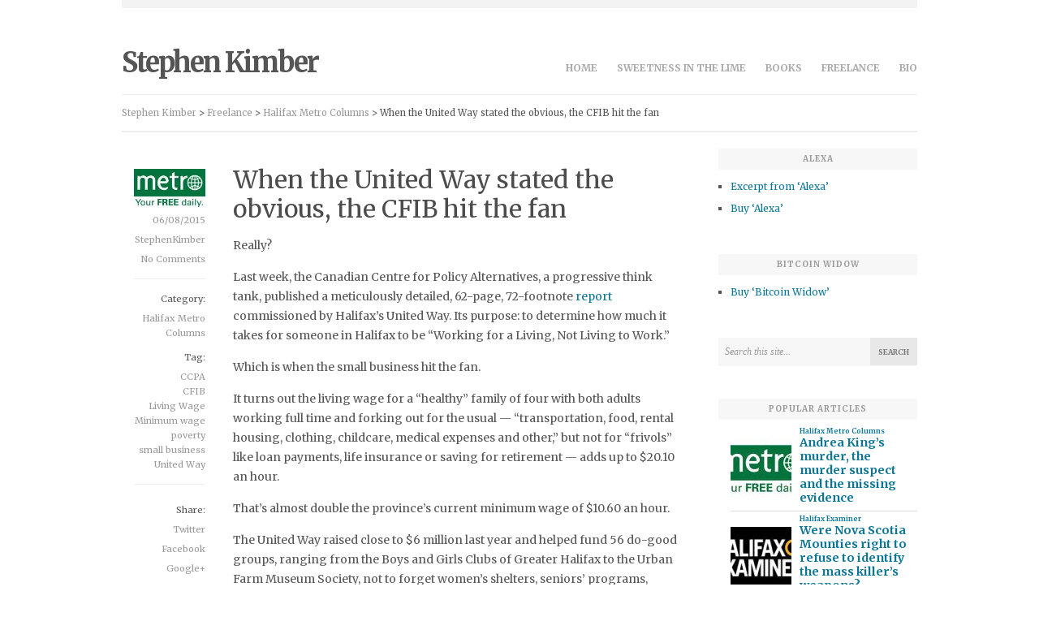

--- FILE ---
content_type: text/html; charset=UTF-8
request_url: https://stephenkimber.com/when-the-united-way-stated-the-obvious-the-cfib-hit-the-fan/
body_size: 36183
content:
<!DOCTYPE html>
<html lang="en-CA" xmlns:fb="https://www.facebook.com/2008/fbml" xmlns:addthis="https://www.addthis.com/help/api-spec"  prefix="og: http://ogp.me/ns#">
<head><meta name="google-site-verification" content="fP4lUOmPgoLXP7dX4eJ4xNftFPxtK8gME5EG7CPxiQ8" />
	<meta charset="UTF-8" /><script>if(navigator.userAgent.match(/MSIE|Internet Explorer/i)||navigator.userAgent.match(/Trident\/7\..*?rv:11/i)){var href=document.location.href;if(!href.match(/[?&]nowprocket/)){if(href.indexOf("?")==-1){if(href.indexOf("#")==-1){document.location.href=href+"?nowprocket=1"}else{document.location.href=href.replace("#","?nowprocket=1#")}}else{if(href.indexOf("#")==-1){document.location.href=href+"&nowprocket=1"}else{document.location.href=href.replace("#","&nowprocket=1#")}}}}</script><script>(()=>{class RocketLazyLoadScripts{constructor(){this.v="2.0.3",this.userEvents=["keydown","keyup","mousedown","mouseup","mousemove","mouseover","mouseenter","mouseout","mouseleave","touchmove","touchstart","touchend","touchcancel","wheel","click","dblclick","input","visibilitychange"],this.attributeEvents=["onblur","onclick","oncontextmenu","ondblclick","onfocus","onmousedown","onmouseenter","onmouseleave","onmousemove","onmouseout","onmouseover","onmouseup","onmousewheel","onscroll","onsubmit"]}async t(){this.i(),this.o(),/iP(ad|hone)/.test(navigator.userAgent)&&this.h(),this.u(),this.l(this),this.m(),this.k(this),this.p(this),this._(),await Promise.all([this.R(),this.L()]),this.lastBreath=Date.now(),this.S(this),this.P(),this.D(),this.O(),this.M(),await this.C(this.delayedScripts.normal),await this.C(this.delayedScripts.defer),await this.C(this.delayedScripts.async),this.F("domReady"),await this.T(),await this.j(),await this.I(),this.F("windowLoad"),await this.A(),window.dispatchEvent(new Event("rocket-allScriptsLoaded")),this.everythingLoaded=!0,this.lastTouchEnd&&await new Promise((t=>setTimeout(t,500-Date.now()+this.lastTouchEnd))),this.H(),this.F("all"),this.U(),this.W()}i(){this.CSPIssue=sessionStorage.getItem("rocketCSPIssue"),document.addEventListener("securitypolicyviolation",(t=>{this.CSPIssue||"script-src-elem"!==t.violatedDirective||"data"!==t.blockedURI||(this.CSPIssue=!0,sessionStorage.setItem("rocketCSPIssue",!0))}),{isRocket:!0})}o(){window.addEventListener("pageshow",(t=>{this.persisted=t.persisted,this.realWindowLoadedFired=!0}),{isRocket:!0}),window.addEventListener("pagehide",(()=>{this.onFirstUserAction=null}),{isRocket:!0})}h(){let t;function e(e){t=e}window.addEventListener("touchstart",e,{isRocket:!0}),window.addEventListener("touchend",(function i(o){Math.abs(o.changedTouches[0].pageX-t.changedTouches[0].pageX)<10&&Math.abs(o.changedTouches[0].pageY-t.changedTouches[0].pageY)<10&&o.timeStamp-t.timeStamp<200&&(o.target.dispatchEvent(new PointerEvent("click",{target:o.target,bubbles:!0,cancelable:!0,detail:1})),event.preventDefault(),window.removeEventListener("touchstart",e,{isRocket:!0}),window.removeEventListener("touchend",i,{isRocket:!0}))}),{isRocket:!0})}q(t){this.userActionTriggered||("mousemove"!==t.type||this.firstMousemoveIgnored?"keyup"===t.type||"mouseover"===t.type||"mouseout"===t.type||(this.userActionTriggered=!0,this.onFirstUserAction&&this.onFirstUserAction()):this.firstMousemoveIgnored=!0),"click"===t.type&&t.preventDefault(),this.savedUserEvents.length>0&&(t.stopPropagation(),t.stopImmediatePropagation()),"touchstart"===this.lastEvent&&"touchend"===t.type&&(this.lastTouchEnd=Date.now()),"click"===t.type&&(this.lastTouchEnd=0),this.lastEvent=t.type,this.savedUserEvents.push(t)}u(){this.savedUserEvents=[],this.userEventHandler=this.q.bind(this),this.userEvents.forEach((t=>window.addEventListener(t,this.userEventHandler,{passive:!1,isRocket:!0})))}U(){this.userEvents.forEach((t=>window.removeEventListener(t,this.userEventHandler,{passive:!1,isRocket:!0}))),this.savedUserEvents.forEach((t=>{t.target.dispatchEvent(new window[t.constructor.name](t.type,t))}))}m(){this.eventsMutationObserver=new MutationObserver((t=>{const e="return false";for(const i of t){if("attributes"===i.type){const t=i.target.getAttribute(i.attributeName);t&&t!==e&&(i.target.setAttribute("data-rocket-"+i.attributeName,t),i.target["rocket"+i.attributeName]=new Function("event",t),i.target.setAttribute(i.attributeName,e))}"childList"===i.type&&i.addedNodes.forEach((t=>{if(t.nodeType===Node.ELEMENT_NODE)for(const i of t.attributes)this.attributeEvents.includes(i.name)&&i.value&&""!==i.value&&(t.setAttribute("data-rocket-"+i.name,i.value),t["rocket"+i.name]=new Function("event",i.value),t.setAttribute(i.name,e))}))}})),this.eventsMutationObserver.observe(document,{subtree:!0,childList:!0,attributeFilter:this.attributeEvents})}H(){this.eventsMutationObserver.disconnect(),this.attributeEvents.forEach((t=>{document.querySelectorAll("[data-rocket-"+t+"]").forEach((e=>{e.setAttribute(t,e.getAttribute("data-rocket-"+t)),e.removeAttribute("data-rocket-"+t)}))}))}k(t){Object.defineProperty(HTMLElement.prototype,"onclick",{get(){return this.rocketonclick||null},set(e){this.rocketonclick=e,this.setAttribute(t.everythingLoaded?"onclick":"data-rocket-onclick","this.rocketonclick(event)")}})}S(t){function e(e,i){let o=e[i];e[i]=null,Object.defineProperty(e,i,{get:()=>o,set(s){t.everythingLoaded?o=s:e["rocket"+i]=o=s}})}e(document,"onreadystatechange"),e(window,"onload"),e(window,"onpageshow");try{Object.defineProperty(document,"readyState",{get:()=>t.rocketReadyState,set(e){t.rocketReadyState=e},configurable:!0}),document.readyState="loading"}catch(t){console.log("WPRocket DJE readyState conflict, bypassing")}}l(t){this.originalAddEventListener=EventTarget.prototype.addEventListener,this.originalRemoveEventListener=EventTarget.prototype.removeEventListener,this.savedEventListeners=[],EventTarget.prototype.addEventListener=function(e,i,o){o&&o.isRocket||!t.B(e,this)&&!t.userEvents.includes(e)||t.B(e,this)&&!t.userActionTriggered||e.startsWith("rocket-")||t.everythingLoaded?t.originalAddEventListener.call(this,e,i,o):t.savedEventListeners.push({target:this,remove:!1,type:e,func:i,options:o})},EventTarget.prototype.removeEventListener=function(e,i,o){o&&o.isRocket||!t.B(e,this)&&!t.userEvents.includes(e)||t.B(e,this)&&!t.userActionTriggered||e.startsWith("rocket-")||t.everythingLoaded?t.originalRemoveEventListener.call(this,e,i,o):t.savedEventListeners.push({target:this,remove:!0,type:e,func:i,options:o})}}F(t){"all"===t&&(EventTarget.prototype.addEventListener=this.originalAddEventListener,EventTarget.prototype.removeEventListener=this.originalRemoveEventListener),this.savedEventListeners=this.savedEventListeners.filter((e=>{let i=e.type,o=e.target||window;return"domReady"===t&&"DOMContentLoaded"!==i&&"readystatechange"!==i||("windowLoad"===t&&"load"!==i&&"readystatechange"!==i&&"pageshow"!==i||(this.B(i,o)&&(i="rocket-"+i),e.remove?o.removeEventListener(i,e.func,e.options):o.addEventListener(i,e.func,e.options),!1))}))}p(t){let e;function i(e){return t.everythingLoaded?e:e.split(" ").map((t=>"load"===t||t.startsWith("load.")?"rocket-jquery-load":t)).join(" ")}function o(o){function s(e){const s=o.fn[e];o.fn[e]=o.fn.init.prototype[e]=function(){return this[0]===window&&t.userActionTriggered&&("string"==typeof arguments[0]||arguments[0]instanceof String?arguments[0]=i(arguments[0]):"object"==typeof arguments[0]&&Object.keys(arguments[0]).forEach((t=>{const e=arguments[0][t];delete arguments[0][t],arguments[0][i(t)]=e}))),s.apply(this,arguments),this}}if(o&&o.fn&&!t.allJQueries.includes(o)){const e={DOMContentLoaded:[],"rocket-DOMContentLoaded":[]};for(const t in e)document.addEventListener(t,(()=>{e[t].forEach((t=>t()))}),{isRocket:!0});o.fn.ready=o.fn.init.prototype.ready=function(i){function s(){parseInt(o.fn.jquery)>2?setTimeout((()=>i.bind(document)(o))):i.bind(document)(o)}return t.realDomReadyFired?!t.userActionTriggered||t.fauxDomReadyFired?s():e["rocket-DOMContentLoaded"].push(s):e.DOMContentLoaded.push(s),o([])},s("on"),s("one"),s("off"),t.allJQueries.push(o)}e=o}t.allJQueries=[],o(window.jQuery),Object.defineProperty(window,"jQuery",{get:()=>e,set(t){o(t)}})}P(){const t=new Map;document.write=document.writeln=function(e){const i=document.currentScript,o=document.createRange(),s=i.parentElement;let n=t.get(i);void 0===n&&(n=i.nextSibling,t.set(i,n));const c=document.createDocumentFragment();o.setStart(c,0),c.appendChild(o.createContextualFragment(e)),s.insertBefore(c,n)}}async R(){return new Promise((t=>{this.userActionTriggered?t():this.onFirstUserAction=t}))}async L(){return new Promise((t=>{document.addEventListener("DOMContentLoaded",(()=>{this.realDomReadyFired=!0,t()}),{isRocket:!0})}))}async I(){return this.realWindowLoadedFired?Promise.resolve():new Promise((t=>{window.addEventListener("load",t,{isRocket:!0})}))}M(){this.pendingScripts=[];this.scriptsMutationObserver=new MutationObserver((t=>{for(const e of t)e.addedNodes.forEach((t=>{"SCRIPT"!==t.tagName||t.noModule||t.isWPRocket||this.pendingScripts.push({script:t,promise:new Promise((e=>{const i=()=>{const i=this.pendingScripts.findIndex((e=>e.script===t));i>=0&&this.pendingScripts.splice(i,1),e()};t.addEventListener("load",i,{isRocket:!0}),t.addEventListener("error",i,{isRocket:!0}),setTimeout(i,1e3)}))})}))})),this.scriptsMutationObserver.observe(document,{childList:!0,subtree:!0})}async j(){await this.J(),this.pendingScripts.length?(await this.pendingScripts[0].promise,await this.j()):this.scriptsMutationObserver.disconnect()}D(){this.delayedScripts={normal:[],async:[],defer:[]},document.querySelectorAll("script[type$=rocketlazyloadscript]").forEach((t=>{t.hasAttribute("data-rocket-src")?t.hasAttribute("async")&&!1!==t.async?this.delayedScripts.async.push(t):t.hasAttribute("defer")&&!1!==t.defer||"module"===t.getAttribute("data-rocket-type")?this.delayedScripts.defer.push(t):this.delayedScripts.normal.push(t):this.delayedScripts.normal.push(t)}))}async _(){await this.L();let t=[];document.querySelectorAll("script[type$=rocketlazyloadscript][data-rocket-src]").forEach((e=>{let i=e.getAttribute("data-rocket-src");if(i&&!i.startsWith("data:")){i.startsWith("//")&&(i=location.protocol+i);try{const o=new URL(i).origin;o!==location.origin&&t.push({src:o,crossOrigin:e.crossOrigin||"module"===e.getAttribute("data-rocket-type")})}catch(t){}}})),t=[...new Map(t.map((t=>[JSON.stringify(t),t]))).values()],this.N(t,"preconnect")}async $(t){if(await this.G(),!0!==t.noModule||!("noModule"in HTMLScriptElement.prototype))return new Promise((e=>{let i;function o(){(i||t).setAttribute("data-rocket-status","executed"),e()}try{if(navigator.userAgent.includes("Firefox/")||""===navigator.vendor||this.CSPIssue)i=document.createElement("script"),[...t.attributes].forEach((t=>{let e=t.nodeName;"type"!==e&&("data-rocket-type"===e&&(e="type"),"data-rocket-src"===e&&(e="src"),i.setAttribute(e,t.nodeValue))})),t.text&&(i.text=t.text),t.nonce&&(i.nonce=t.nonce),i.hasAttribute("src")?(i.addEventListener("load",o,{isRocket:!0}),i.addEventListener("error",(()=>{i.setAttribute("data-rocket-status","failed-network"),e()}),{isRocket:!0}),setTimeout((()=>{i.isConnected||e()}),1)):(i.text=t.text,o()),i.isWPRocket=!0,t.parentNode.replaceChild(i,t);else{const i=t.getAttribute("data-rocket-type"),s=t.getAttribute("data-rocket-src");i?(t.type=i,t.removeAttribute("data-rocket-type")):t.removeAttribute("type"),t.addEventListener("load",o,{isRocket:!0}),t.addEventListener("error",(i=>{this.CSPIssue&&i.target.src.startsWith("data:")?(console.log("WPRocket: CSP fallback activated"),t.removeAttribute("src"),this.$(t).then(e)):(t.setAttribute("data-rocket-status","failed-network"),e())}),{isRocket:!0}),s?(t.fetchPriority="high",t.removeAttribute("data-rocket-src"),t.src=s):t.src="data:text/javascript;base64,"+window.btoa(unescape(encodeURIComponent(t.text)))}}catch(i){t.setAttribute("data-rocket-status","failed-transform"),e()}}));t.setAttribute("data-rocket-status","skipped")}async C(t){const e=t.shift();return e?(e.isConnected&&await this.$(e),this.C(t)):Promise.resolve()}O(){this.N([...this.delayedScripts.normal,...this.delayedScripts.defer,...this.delayedScripts.async],"preload")}N(t,e){this.trash=this.trash||[];let i=!0;var o=document.createDocumentFragment();t.forEach((t=>{const s=t.getAttribute&&t.getAttribute("data-rocket-src")||t.src;if(s&&!s.startsWith("data:")){const n=document.createElement("link");n.href=s,n.rel=e,"preconnect"!==e&&(n.as="script",n.fetchPriority=i?"high":"low"),t.getAttribute&&"module"===t.getAttribute("data-rocket-type")&&(n.crossOrigin=!0),t.crossOrigin&&(n.crossOrigin=t.crossOrigin),t.integrity&&(n.integrity=t.integrity),t.nonce&&(n.nonce=t.nonce),o.appendChild(n),this.trash.push(n),i=!1}})),document.head.appendChild(o)}W(){this.trash.forEach((t=>t.remove()))}async T(){try{document.readyState="interactive"}catch(t){}this.fauxDomReadyFired=!0;try{await this.G(),document.dispatchEvent(new Event("rocket-readystatechange")),await this.G(),document.rocketonreadystatechange&&document.rocketonreadystatechange(),await this.G(),document.dispatchEvent(new Event("rocket-DOMContentLoaded")),await this.G(),window.dispatchEvent(new Event("rocket-DOMContentLoaded"))}catch(t){console.error(t)}}async A(){try{document.readyState="complete"}catch(t){}try{await this.G(),document.dispatchEvent(new Event("rocket-readystatechange")),await this.G(),document.rocketonreadystatechange&&document.rocketonreadystatechange(),await this.G(),window.dispatchEvent(new Event("rocket-load")),await this.G(),window.rocketonload&&window.rocketonload(),await this.G(),this.allJQueries.forEach((t=>t(window).trigger("rocket-jquery-load"))),await this.G();const t=new Event("rocket-pageshow");t.persisted=this.persisted,window.dispatchEvent(t),await this.G(),window.rocketonpageshow&&window.rocketonpageshow({persisted:this.persisted})}catch(t){console.error(t)}}async G(){Date.now()-this.lastBreath>45&&(await this.J(),this.lastBreath=Date.now())}async J(){return document.hidden?new Promise((t=>setTimeout(t))):new Promise((t=>requestAnimationFrame(t)))}B(t,e){return e===document&&"readystatechange"===t||(e===document&&"DOMContentLoaded"===t||(e===window&&"DOMContentLoaded"===t||(e===window&&"load"===t||e===window&&"pageshow"===t)))}static run(){(new RocketLazyLoadScripts).t()}}RocketLazyLoadScripts.run()})();</script>

	<meta name="viewport" content="width=device-width, initial-scale=1.0" />
	
	<title>When the United Way stated the obvious, the CFIB hit the fan | Stephen Kimber</title>
<link data-rocket-preload as="style" href="https://fonts.googleapis.com/css?family=Merriweather%3A400%2C700&#038;display=swap" rel="preload">
<link href="https://fonts.googleapis.com/css?family=Merriweather%3A400%2C700&#038;display=swap" media="print" onload="this.media=&#039;all&#039;" rel="stylesheet">
<noscript><link rel="stylesheet" href="https://fonts.googleapis.com/css?family=Merriweather%3A400%2C700&#038;display=swap"></noscript>
	
	<link rel="profile" href="http://gmpg.org/xfn/11" />
	<link rel="pingback" href="https://stephenkimber.com/new/xmlrpc.php" />
	<link rel="shortcut icon" href="https://stephenkimber.com/new/wp-content/themes/slate/images/favicon.png" />
	
	<!-- Media Queries -->
	<meta name ="viewport" content ="width=device-width, minimum-scale=1.0, initial-scale=1.0">
	
	<!--[if lt IE 9]>
		<link rel="stylesheet" type="text/css" href="https://stephenkimber.com/new/wp-content/themes/slate/includes/ie/ie.css" />
	<![endif]-->

	<meta name='robots' content='max-image-preview:large' />
	<style>img:is([sizes="auto" i], [sizes^="auto," i]) { contain-intrinsic-size: 3000px 1500px }</style>
	<script type="text/javascript" id="recently-js" src="https://stephenkimber.com/new/wp-content/plugins/recently/assets/front/js/recently.js?ver=4.2.0" data-api-url="https://stephenkimber.com/wp-json/recently" data-post-id="5161" data-lang=""></script>
<link rel='dns-prefetch' href='//fonts.googleapis.com' />
<link rel='dns-prefetch' href='//use.fontawesome.com' />
<link href='https://fonts.gstatic.com' crossorigin rel='preconnect' />
<link rel="alternate" type="application/rss+xml" title="Stephen Kimber &raquo; Feed" href="https://stephenkimber.com/feed/" />
<link rel="alternate" type="application/rss+xml" title="Stephen Kimber &raquo; Comments Feed" href="https://stephenkimber.com/comments/feed/" />
<script type="text/javascript" id="wpp-js" src="https://stephenkimber.com/new/wp-content/plugins/wordpress-popular-posts/assets/js/wpp.js?ver=7.3.6" data-sampling="0" data-sampling-rate="100" data-api-url="https://stephenkimber.com/wp-json/wordpress-popular-posts" data-post-id="5161" data-token="cac8815c4b" data-lang="0" data-debug="1"></script>
<link rel="alternate" type="application/rss+xml" title="Stephen Kimber &raquo; When the United Way stated the obvious, the CFIB hit the fan Comments Feed" href="https://stephenkimber.com/when-the-united-way-stated-the-obvious-the-cfib-hit-the-fan/feed/" />
<style id='wp-emoji-styles-inline-css' type='text/css'>

	img.wp-smiley, img.emoji {
		display: inline !important;
		border: none !important;
		box-shadow: none !important;
		height: 1em !important;
		width: 1em !important;
		margin: 0 0.07em !important;
		vertical-align: -0.1em !important;
		background: none !important;
		padding: 0 !important;
	}
</style>
<link rel='stylesheet' id='wp-block-library-css' href='https://stephenkimber.com/new/wp-includes/css/dist/block-library/style.min.css?ver=1c6c76bba0df73f619272bec0f19beb0' type='text/css' media='all' />
<style id='classic-theme-styles-inline-css' type='text/css'>
/*! This file is auto-generated */
.wp-block-button__link{color:#fff;background-color:#32373c;border-radius:9999px;box-shadow:none;text-decoration:none;padding:calc(.667em + 2px) calc(1.333em + 2px);font-size:1.125em}.wp-block-file__button{background:#32373c;color:#fff;text-decoration:none}
</style>
<link data-minify="1" rel='stylesheet' id='edd-blocks-css' href='https://stephenkimber.com/new/wp-content/cache/min/1/new/wp-content/plugins/easy-digital-downloads/includes/blocks/assets/css/edd-blocks.css?ver=1762610912' type='text/css' media='all' />
<style id='font-awesome-svg-styles-default-inline-css' type='text/css'>
.svg-inline--fa {
  display: inline-block;
  height: 1em;
  overflow: visible;
  vertical-align: -.125em;
}
</style>
<link data-minify="1" rel='stylesheet' id='font-awesome-svg-styles-css' href='https://stephenkimber.com/new/wp-content/cache/min/1/new/wp-content/uploads/font-awesome/v6.4.0/css/svg-with-js.css?ver=1762610912' type='text/css' media='all' />
<style id='font-awesome-svg-styles-inline-css' type='text/css'>
   .wp-block-font-awesome-icon svg::before,
   .wp-rich-text-font-awesome-icon svg::before {content: unset;}
</style>
<style id='global-styles-inline-css' type='text/css'>
:root{--wp--preset--aspect-ratio--square: 1;--wp--preset--aspect-ratio--4-3: 4/3;--wp--preset--aspect-ratio--3-4: 3/4;--wp--preset--aspect-ratio--3-2: 3/2;--wp--preset--aspect-ratio--2-3: 2/3;--wp--preset--aspect-ratio--16-9: 16/9;--wp--preset--aspect-ratio--9-16: 9/16;--wp--preset--color--black: #000000;--wp--preset--color--cyan-bluish-gray: #abb8c3;--wp--preset--color--white: #ffffff;--wp--preset--color--pale-pink: #f78da7;--wp--preset--color--vivid-red: #cf2e2e;--wp--preset--color--luminous-vivid-orange: #ff6900;--wp--preset--color--luminous-vivid-amber: #fcb900;--wp--preset--color--light-green-cyan: #7bdcb5;--wp--preset--color--vivid-green-cyan: #00d084;--wp--preset--color--pale-cyan-blue: #8ed1fc;--wp--preset--color--vivid-cyan-blue: #0693e3;--wp--preset--color--vivid-purple: #9b51e0;--wp--preset--gradient--vivid-cyan-blue-to-vivid-purple: linear-gradient(135deg,rgba(6,147,227,1) 0%,rgb(155,81,224) 100%);--wp--preset--gradient--light-green-cyan-to-vivid-green-cyan: linear-gradient(135deg,rgb(122,220,180) 0%,rgb(0,208,130) 100%);--wp--preset--gradient--luminous-vivid-amber-to-luminous-vivid-orange: linear-gradient(135deg,rgba(252,185,0,1) 0%,rgba(255,105,0,1) 100%);--wp--preset--gradient--luminous-vivid-orange-to-vivid-red: linear-gradient(135deg,rgba(255,105,0,1) 0%,rgb(207,46,46) 100%);--wp--preset--gradient--very-light-gray-to-cyan-bluish-gray: linear-gradient(135deg,rgb(238,238,238) 0%,rgb(169,184,195) 100%);--wp--preset--gradient--cool-to-warm-spectrum: linear-gradient(135deg,rgb(74,234,220) 0%,rgb(151,120,209) 20%,rgb(207,42,186) 40%,rgb(238,44,130) 60%,rgb(251,105,98) 80%,rgb(254,248,76) 100%);--wp--preset--gradient--blush-light-purple: linear-gradient(135deg,rgb(255,206,236) 0%,rgb(152,150,240) 100%);--wp--preset--gradient--blush-bordeaux: linear-gradient(135deg,rgb(254,205,165) 0%,rgb(254,45,45) 50%,rgb(107,0,62) 100%);--wp--preset--gradient--luminous-dusk: linear-gradient(135deg,rgb(255,203,112) 0%,rgb(199,81,192) 50%,rgb(65,88,208) 100%);--wp--preset--gradient--pale-ocean: linear-gradient(135deg,rgb(255,245,203) 0%,rgb(182,227,212) 50%,rgb(51,167,181) 100%);--wp--preset--gradient--electric-grass: linear-gradient(135deg,rgb(202,248,128) 0%,rgb(113,206,126) 100%);--wp--preset--gradient--midnight: linear-gradient(135deg,rgb(2,3,129) 0%,rgb(40,116,252) 100%);--wp--preset--font-size--small: 13px;--wp--preset--font-size--medium: 20px;--wp--preset--font-size--large: 36px;--wp--preset--font-size--x-large: 42px;--wp--preset--spacing--20: 0.44rem;--wp--preset--spacing--30: 0.67rem;--wp--preset--spacing--40: 1rem;--wp--preset--spacing--50: 1.5rem;--wp--preset--spacing--60: 2.25rem;--wp--preset--spacing--70: 3.38rem;--wp--preset--spacing--80: 5.06rem;--wp--preset--shadow--natural: 6px 6px 9px rgba(0, 0, 0, 0.2);--wp--preset--shadow--deep: 12px 12px 50px rgba(0, 0, 0, 0.4);--wp--preset--shadow--sharp: 6px 6px 0px rgba(0, 0, 0, 0.2);--wp--preset--shadow--outlined: 6px 6px 0px -3px rgba(255, 255, 255, 1), 6px 6px rgba(0, 0, 0, 1);--wp--preset--shadow--crisp: 6px 6px 0px rgba(0, 0, 0, 1);}:where(.is-layout-flex){gap: 0.5em;}:where(.is-layout-grid){gap: 0.5em;}body .is-layout-flex{display: flex;}.is-layout-flex{flex-wrap: wrap;align-items: center;}.is-layout-flex > :is(*, div){margin: 0;}body .is-layout-grid{display: grid;}.is-layout-grid > :is(*, div){margin: 0;}:where(.wp-block-columns.is-layout-flex){gap: 2em;}:where(.wp-block-columns.is-layout-grid){gap: 2em;}:where(.wp-block-post-template.is-layout-flex){gap: 1.25em;}:where(.wp-block-post-template.is-layout-grid){gap: 1.25em;}.has-black-color{color: var(--wp--preset--color--black) !important;}.has-cyan-bluish-gray-color{color: var(--wp--preset--color--cyan-bluish-gray) !important;}.has-white-color{color: var(--wp--preset--color--white) !important;}.has-pale-pink-color{color: var(--wp--preset--color--pale-pink) !important;}.has-vivid-red-color{color: var(--wp--preset--color--vivid-red) !important;}.has-luminous-vivid-orange-color{color: var(--wp--preset--color--luminous-vivid-orange) !important;}.has-luminous-vivid-amber-color{color: var(--wp--preset--color--luminous-vivid-amber) !important;}.has-light-green-cyan-color{color: var(--wp--preset--color--light-green-cyan) !important;}.has-vivid-green-cyan-color{color: var(--wp--preset--color--vivid-green-cyan) !important;}.has-pale-cyan-blue-color{color: var(--wp--preset--color--pale-cyan-blue) !important;}.has-vivid-cyan-blue-color{color: var(--wp--preset--color--vivid-cyan-blue) !important;}.has-vivid-purple-color{color: var(--wp--preset--color--vivid-purple) !important;}.has-black-background-color{background-color: var(--wp--preset--color--black) !important;}.has-cyan-bluish-gray-background-color{background-color: var(--wp--preset--color--cyan-bluish-gray) !important;}.has-white-background-color{background-color: var(--wp--preset--color--white) !important;}.has-pale-pink-background-color{background-color: var(--wp--preset--color--pale-pink) !important;}.has-vivid-red-background-color{background-color: var(--wp--preset--color--vivid-red) !important;}.has-luminous-vivid-orange-background-color{background-color: var(--wp--preset--color--luminous-vivid-orange) !important;}.has-luminous-vivid-amber-background-color{background-color: var(--wp--preset--color--luminous-vivid-amber) !important;}.has-light-green-cyan-background-color{background-color: var(--wp--preset--color--light-green-cyan) !important;}.has-vivid-green-cyan-background-color{background-color: var(--wp--preset--color--vivid-green-cyan) !important;}.has-pale-cyan-blue-background-color{background-color: var(--wp--preset--color--pale-cyan-blue) !important;}.has-vivid-cyan-blue-background-color{background-color: var(--wp--preset--color--vivid-cyan-blue) !important;}.has-vivid-purple-background-color{background-color: var(--wp--preset--color--vivid-purple) !important;}.has-black-border-color{border-color: var(--wp--preset--color--black) !important;}.has-cyan-bluish-gray-border-color{border-color: var(--wp--preset--color--cyan-bluish-gray) !important;}.has-white-border-color{border-color: var(--wp--preset--color--white) !important;}.has-pale-pink-border-color{border-color: var(--wp--preset--color--pale-pink) !important;}.has-vivid-red-border-color{border-color: var(--wp--preset--color--vivid-red) !important;}.has-luminous-vivid-orange-border-color{border-color: var(--wp--preset--color--luminous-vivid-orange) !important;}.has-luminous-vivid-amber-border-color{border-color: var(--wp--preset--color--luminous-vivid-amber) !important;}.has-light-green-cyan-border-color{border-color: var(--wp--preset--color--light-green-cyan) !important;}.has-vivid-green-cyan-border-color{border-color: var(--wp--preset--color--vivid-green-cyan) !important;}.has-pale-cyan-blue-border-color{border-color: var(--wp--preset--color--pale-cyan-blue) !important;}.has-vivid-cyan-blue-border-color{border-color: var(--wp--preset--color--vivid-cyan-blue) !important;}.has-vivid-purple-border-color{border-color: var(--wp--preset--color--vivid-purple) !important;}.has-vivid-cyan-blue-to-vivid-purple-gradient-background{background: var(--wp--preset--gradient--vivid-cyan-blue-to-vivid-purple) !important;}.has-light-green-cyan-to-vivid-green-cyan-gradient-background{background: var(--wp--preset--gradient--light-green-cyan-to-vivid-green-cyan) !important;}.has-luminous-vivid-amber-to-luminous-vivid-orange-gradient-background{background: var(--wp--preset--gradient--luminous-vivid-amber-to-luminous-vivid-orange) !important;}.has-luminous-vivid-orange-to-vivid-red-gradient-background{background: var(--wp--preset--gradient--luminous-vivid-orange-to-vivid-red) !important;}.has-very-light-gray-to-cyan-bluish-gray-gradient-background{background: var(--wp--preset--gradient--very-light-gray-to-cyan-bluish-gray) !important;}.has-cool-to-warm-spectrum-gradient-background{background: var(--wp--preset--gradient--cool-to-warm-spectrum) !important;}.has-blush-light-purple-gradient-background{background: var(--wp--preset--gradient--blush-light-purple) !important;}.has-blush-bordeaux-gradient-background{background: var(--wp--preset--gradient--blush-bordeaux) !important;}.has-luminous-dusk-gradient-background{background: var(--wp--preset--gradient--luminous-dusk) !important;}.has-pale-ocean-gradient-background{background: var(--wp--preset--gradient--pale-ocean) !important;}.has-electric-grass-gradient-background{background: var(--wp--preset--gradient--electric-grass) !important;}.has-midnight-gradient-background{background: var(--wp--preset--gradient--midnight) !important;}.has-small-font-size{font-size: var(--wp--preset--font-size--small) !important;}.has-medium-font-size{font-size: var(--wp--preset--font-size--medium) !important;}.has-large-font-size{font-size: var(--wp--preset--font-size--large) !important;}.has-x-large-font-size{font-size: var(--wp--preset--font-size--x-large) !important;}
:where(.wp-block-post-template.is-layout-flex){gap: 1.25em;}:where(.wp-block-post-template.is-layout-grid){gap: 1.25em;}
:where(.wp-block-columns.is-layout-flex){gap: 2em;}:where(.wp-block-columns.is-layout-grid){gap: 2em;}
:root :where(.wp-block-pullquote){font-size: 1.5em;line-height: 1.6;}
</style>
<link rel='stylesheet' id='edd-styles-css' href='https://stephenkimber.com/new/wp-content/plugins/easy-digital-downloads/assets/build/css/frontend/edd.min.css?ver=3.6.4' type='text/css' media='all' />
<link rel='stylesheet' id='child-pages-shortcode-css-css' href='https://stephenkimber.com/new/wp-content/plugins/child-pages-shortcode/css/child-pages-shortcode.min.css?ver=1.1.4' type='text/css' media='all' />
<link data-minify="1" rel='stylesheet' id='wordpress-popular-posts-css-css' href='https://stephenkimber.com/new/wp-content/cache/min/1/new/wp-content/plugins/wordpress-popular-posts/assets/css/wpp.css?ver=1762610912' type='text/css' media='all' />
<link data-minify="1" rel='stylesheet' id='slate-style-css' href='https://stephenkimber.com/new/wp-content/cache/min/1/new/wp-content/themes/slate/style.css?ver=1762610912' type='text/css' media='all' />
<link data-minify="1" rel='stylesheet' id='media-queries-css-css' href='https://stephenkimber.com/new/wp-content/cache/min/1/new/wp-content/themes/slate/media-queries.css?ver=1762610912' type='text/css' media='screen' />
<link data-minify="1" rel='stylesheet' id='flex-css-css' href='https://stephenkimber.com/new/wp-content/cache/min/1/new/wp-content/themes/slate/includes/js/flex/flexslider.css?ver=1762610912' type='text/css' media='screen' />
<link data-minify="1" rel='stylesheet' id='font-awesome-css-css' href='https://stephenkimber.com/new/wp-content/cache/min/1/new/wp-content/themes/slate/includes/fonts/fontawesome/font-awesome.css?ver=1762610912' type='text/css' media='screen' />

<link data-minify="1" rel='stylesheet' id='font-awesome-official-css' href='https://stephenkimber.com/new/wp-content/cache/min/1/releases/v6.4.0/css/all.css?ver=1762610912' type='text/css' media='all' crossorigin="anonymous" />
<link rel='stylesheet' id='addthis_all_pages-css' href='https://stephenkimber.com/new/wp-content/plugins/addthis/frontend/build/addthis_wordpress_public.min.css?ver=1c6c76bba0df73f619272bec0f19beb0' type='text/css' media='all' />
<style id='rocket-lazyload-inline-css' type='text/css'>
.rll-youtube-player{position:relative;padding-bottom:56.23%;height:0;overflow:hidden;max-width:100%;}.rll-youtube-player:focus-within{outline: 2px solid currentColor;outline-offset: 5px;}.rll-youtube-player iframe{position:absolute;top:0;left:0;width:100%;height:100%;z-index:100;background:0 0}.rll-youtube-player img{bottom:0;display:block;left:0;margin:auto;max-width:100%;width:100%;position:absolute;right:0;top:0;border:none;height:auto;-webkit-transition:.4s all;-moz-transition:.4s all;transition:.4s all}.rll-youtube-player img:hover{-webkit-filter:brightness(75%)}.rll-youtube-player .play{height:100%;width:100%;left:0;top:0;position:absolute;background:url(https://stephenkimber.com/new/wp-content/plugins/wp-rocket/assets/img/youtube.png) no-repeat center;background-color: transparent !important;cursor:pointer;border:none;}
</style>
<link data-minify="1" rel='stylesheet' id='font-awesome-official-v4shim-css' href='https://stephenkimber.com/new/wp-content/cache/min/1/releases/v6.4.0/css/v4-shims.css?ver=1762610913' type='text/css' media='all' crossorigin="anonymous" />
<link data-minify="1" rel='stylesheet' id='decent-comments-css' href='https://stephenkimber.com/new/wp-content/cache/min/1/new/wp-content/plugins/decent-comments/css/decent-comments.css?ver=1766357964' type='text/css' media='all' />
<script type="rocketlazyloadscript" data-rocket-type="text/javascript" data-rocket-src="https://stephenkimber.com/new/wp-includes/js/dist/vendor/react.min.js?ver=18.3.1.1" id="react-js" data-rocket-defer defer></script>
<script type="rocketlazyloadscript" data-rocket-type="text/javascript" data-rocket-src="https://stephenkimber.com/new/wp-includes/js/dist/vendor/react-jsx-runtime.min.js?ver=18.3.1" id="react-jsx-runtime-js" data-rocket-defer defer></script>
<script type="rocketlazyloadscript" data-rocket-type="text/javascript" data-rocket-src="https://stephenkimber.com/new/wp-includes/js/dist/hooks.min.js?ver=4d63a3d491d11ffd8ac6" id="wp-hooks-js"></script>
<script type="rocketlazyloadscript" data-rocket-type="text/javascript" data-rocket-src="https://stephenkimber.com/new/wp-includes/js/dist/i18n.min.js?ver=5e580eb46a90c2b997e6" id="wp-i18n-js"></script>
<script type="rocketlazyloadscript" data-rocket-type="text/javascript" id="wp-i18n-js-after">
/* <![CDATA[ */
wp.i18n.setLocaleData( { 'text direction\u0004ltr': [ 'ltr' ] } );
/* ]]> */
</script>
<script type="rocketlazyloadscript" data-rocket-type="text/javascript" data-rocket-src="https://stephenkimber.com/new/wp-includes/js/dist/vendor/wp-polyfill.min.js?ver=3.15.0" id="wp-polyfill-js"></script>
<script type="rocketlazyloadscript" data-rocket-type="text/javascript" data-rocket-src="https://stephenkimber.com/new/wp-includes/js/dist/url.min.js?ver=c2964167dfe2477c14ea" id="wp-url-js"></script>
<script type="rocketlazyloadscript" data-rocket-type="text/javascript" id="wp-api-fetch-js-translations">
/* <![CDATA[ */
( function( domain, translations ) {
	var localeData = translations.locale_data[ domain ] || translations.locale_data.messages;
	localeData[""].domain = domain;
	wp.i18n.setLocaleData( localeData, domain );
} )( "default", {"translation-revision-date":"2025-11-13 14:36:03+0000","generator":"GlotPress\/4.0.3","domain":"messages","locale_data":{"messages":{"":{"domain":"messages","plural-forms":"nplurals=2; plural=n != 1;","lang":"en_CA"},"You are probably offline.":["You are probably offline."],"Media upload failed. If this is a photo or a large image, please scale it down and try again.":["Media upload failed. If this is a photo or a large image, please scale it down and try again."],"The response is not a valid JSON response.":["The response is not a valid JSON response."],"An unknown error occurred.":["An unknown error occurred."]}},"comment":{"reference":"wp-includes\/js\/dist\/api-fetch.js"}} );
/* ]]> */
</script>
<script type="rocketlazyloadscript" data-rocket-type="text/javascript" data-rocket-src="https://stephenkimber.com/new/wp-includes/js/dist/api-fetch.min.js?ver=3623a576c78df404ff20" id="wp-api-fetch-js"></script>
<script type="rocketlazyloadscript" data-rocket-type="text/javascript" id="wp-api-fetch-js-after">
/* <![CDATA[ */
wp.apiFetch.use( wp.apiFetch.createRootURLMiddleware( "https://stephenkimber.com/wp-json/" ) );
wp.apiFetch.nonceMiddleware = wp.apiFetch.createNonceMiddleware( "cac8815c4b" );
wp.apiFetch.use( wp.apiFetch.nonceMiddleware );
wp.apiFetch.use( wp.apiFetch.mediaUploadMiddleware );
wp.apiFetch.nonceEndpoint = "https://stephenkimber.com/new/wp-admin/admin-ajax.php?action=rest-nonce";
/* ]]> */
</script>
<script type="rocketlazyloadscript" data-rocket-type="text/javascript" data-rocket-src="https://stephenkimber.com/new/wp-includes/js/dist/vendor/react-dom.min.js?ver=18.3.1.1" id="react-dom-js" data-rocket-defer defer></script>
<script type="rocketlazyloadscript" data-rocket-type="text/javascript" data-rocket-src="https://stephenkimber.com/new/wp-includes/js/dist/dom-ready.min.js?ver=f77871ff7694fffea381" id="wp-dom-ready-js" data-rocket-defer defer></script>
<script type="rocketlazyloadscript" data-rocket-type="text/javascript" id="wp-a11y-js-translations">
/* <![CDATA[ */
( function( domain, translations ) {
	var localeData = translations.locale_data[ domain ] || translations.locale_data.messages;
	localeData[""].domain = domain;
	wp.i18n.setLocaleData( localeData, domain );
} )( "default", {"translation-revision-date":"2025-11-13 14:36:03+0000","generator":"GlotPress\/4.0.3","domain":"messages","locale_data":{"messages":{"":{"domain":"messages","plural-forms":"nplurals=2; plural=n != 1;","lang":"en_CA"},"Notifications":["Notifications"]}},"comment":{"reference":"wp-includes\/js\/dist\/a11y.js"}} );
/* ]]> */
</script>
<script type="rocketlazyloadscript" data-rocket-type="text/javascript" data-rocket-src="https://stephenkimber.com/new/wp-includes/js/dist/a11y.min.js?ver=3156534cc54473497e14" id="wp-a11y-js" data-rocket-defer defer></script>
<script type="rocketlazyloadscript" data-rocket-type="text/javascript" data-rocket-src="https://stephenkimber.com/new/wp-includes/js/dist/blob.min.js?ver=9113eed771d446f4a556" id="wp-blob-js" data-rocket-defer defer></script>
<script type="rocketlazyloadscript" data-rocket-type="text/javascript" data-rocket-src="https://stephenkimber.com/new/wp-includes/js/dist/block-serialization-default-parser.min.js?ver=14d44daebf663d05d330" id="wp-block-serialization-default-parser-js" data-rocket-defer defer></script>
<script type="rocketlazyloadscript" data-rocket-type="text/javascript" data-rocket-src="https://stephenkimber.com/new/wp-includes/js/dist/autop.min.js?ver=9fb50649848277dd318d" id="wp-autop-js" data-rocket-defer defer></script>
<script type="rocketlazyloadscript" data-rocket-type="text/javascript" data-rocket-src="https://stephenkimber.com/new/wp-includes/js/dist/deprecated.min.js?ver=e1f84915c5e8ae38964c" id="wp-deprecated-js" data-rocket-defer defer></script>
<script type="rocketlazyloadscript" data-rocket-type="text/javascript" data-rocket-src="https://stephenkimber.com/new/wp-includes/js/dist/dom.min.js?ver=80bd57c84b45cf04f4ce" id="wp-dom-js" data-rocket-defer defer></script>
<script type="rocketlazyloadscript" data-rocket-type="text/javascript" data-rocket-src="https://stephenkimber.com/new/wp-includes/js/dist/escape-html.min.js?ver=6561a406d2d232a6fbd2" id="wp-escape-html-js" data-rocket-defer defer></script>
<script type="rocketlazyloadscript" data-rocket-type="text/javascript" data-rocket-src="https://stephenkimber.com/new/wp-includes/js/dist/element.min.js?ver=a4eeeadd23c0d7ab1d2d" id="wp-element-js" data-rocket-defer defer></script>
<script type="rocketlazyloadscript" data-rocket-type="text/javascript" data-rocket-src="https://stephenkimber.com/new/wp-includes/js/dist/is-shallow-equal.min.js?ver=e0f9f1d78d83f5196979" id="wp-is-shallow-equal-js" data-rocket-defer defer></script>
<script type="rocketlazyloadscript" data-rocket-type="text/javascript" id="wp-keycodes-js-translations">
/* <![CDATA[ */
( function( domain, translations ) {
	var localeData = translations.locale_data[ domain ] || translations.locale_data.messages;
	localeData[""].domain = domain;
	wp.i18n.setLocaleData( localeData, domain );
} )( "default", {"translation-revision-date":"2025-11-13 14:36:03+0000","generator":"GlotPress\/4.0.3","domain":"messages","locale_data":{"messages":{"":{"domain":"messages","plural-forms":"nplurals=2; plural=n != 1;","lang":"en_CA"},"Tilde":["Tilde"],"Backtick":["Backtick"],"Period":["Period"],"Comma":["Comma"]}},"comment":{"reference":"wp-includes\/js\/dist\/keycodes.js"}} );
/* ]]> */
</script>
<script type="rocketlazyloadscript" data-rocket-type="text/javascript" data-rocket-src="https://stephenkimber.com/new/wp-includes/js/dist/keycodes.min.js?ver=034ff647a54b018581d3" id="wp-keycodes-js" data-rocket-defer defer></script>
<script type="rocketlazyloadscript" data-rocket-type="text/javascript" data-rocket-src="https://stephenkimber.com/new/wp-includes/js/dist/priority-queue.min.js?ver=9c21c957c7e50ffdbf48" id="wp-priority-queue-js" data-rocket-defer defer></script>
<script type="rocketlazyloadscript" data-rocket-type="text/javascript" data-rocket-src="https://stephenkimber.com/new/wp-includes/js/dist/compose.min.js?ver=84bcf832a5c99203f3db" id="wp-compose-js" data-rocket-defer defer></script>
<script type="rocketlazyloadscript" data-rocket-type="text/javascript" data-rocket-src="https://stephenkimber.com/new/wp-includes/js/dist/private-apis.min.js?ver=0f8478f1ba7e0eea562b" id="wp-private-apis-js" data-rocket-defer defer></script>
<script type="rocketlazyloadscript" data-rocket-type="text/javascript" data-rocket-src="https://stephenkimber.com/new/wp-includes/js/dist/redux-routine.min.js?ver=8bb92d45458b29590f53" id="wp-redux-routine-js" data-rocket-defer defer></script>
<script type="rocketlazyloadscript" data-rocket-type="text/javascript" data-rocket-src="https://stephenkimber.com/new/wp-includes/js/dist/data.min.js?ver=fe6c4835cd00e12493c3" id="wp-data-js" data-rocket-defer defer></script>
<script type="rocketlazyloadscript" data-rocket-type="text/javascript" id="wp-data-js-after">
/* <![CDATA[ */
( function() {
	var userId = 0;
	var storageKey = "WP_DATA_USER_" + userId;
	wp.data
		.use( wp.data.plugins.persistence, { storageKey: storageKey } );
} )();
/* ]]> */
</script>
<script type="rocketlazyloadscript" data-rocket-type="text/javascript" data-rocket-src="https://stephenkimber.com/new/wp-includes/js/dist/html-entities.min.js?ver=2cd3358363e0675638fb" id="wp-html-entities-js" data-rocket-defer defer></script>
<script type="rocketlazyloadscript" data-rocket-type="text/javascript" id="wp-rich-text-js-translations">
/* <![CDATA[ */
( function( domain, translations ) {
	var localeData = translations.locale_data[ domain ] || translations.locale_data.messages;
	localeData[""].domain = domain;
	wp.i18n.setLocaleData( localeData, domain );
} )( "default", {"translation-revision-date":"2025-11-13 14:36:03+0000","generator":"GlotPress\/4.0.3","domain":"messages","locale_data":{"messages":{"":{"domain":"messages","plural-forms":"nplurals=2; plural=n != 1;","lang":"en_CA"},"%s applied.":["%s applied."],"%s removed.":["%s removed."]}},"comment":{"reference":"wp-includes\/js\/dist\/rich-text.js"}} );
/* ]]> */
</script>
<script type="rocketlazyloadscript" data-rocket-type="text/javascript" data-rocket-src="https://stephenkimber.com/new/wp-includes/js/dist/rich-text.min.js?ver=74178fc8c4d67d66f1a8" id="wp-rich-text-js" data-rocket-defer defer></script>
<script type="rocketlazyloadscript" data-rocket-type="text/javascript" data-rocket-src="https://stephenkimber.com/new/wp-includes/js/dist/shortcode.min.js?ver=b7747eee0efafd2f0c3b" id="wp-shortcode-js" data-rocket-defer defer></script>
<script type="rocketlazyloadscript" data-rocket-type="text/javascript" data-rocket-src="https://stephenkimber.com/new/wp-includes/js/dist/warning.min.js?ver=ed7c8b0940914f4fe44b" id="wp-warning-js" data-rocket-defer defer></script>
<script type="rocketlazyloadscript" data-rocket-type="text/javascript" id="wp-blocks-js-translations">
/* <![CDATA[ */
( function( domain, translations ) {
	var localeData = translations.locale_data[ domain ] || translations.locale_data.messages;
	localeData[""].domain = domain;
	wp.i18n.setLocaleData( localeData, domain );
} )( "default", {"translation-revision-date":"2025-11-13 14:36:03+0000","generator":"GlotPress\/4.0.3","domain":"messages","locale_data":{"messages":{"":{"domain":"messages","plural-forms":"nplurals=2; plural=n != 1;","lang":"en_CA"},"%1$s Block. Row %2$d":["%1$s Block. Row %2$d"],"Design":["Design"],"%s Block":["%s Block"],"%1$s Block. %2$s":["%1$s Block. %2$s"],"%1$s Block. Column %2$d":["%s Block. Column %d"],"%1$s Block. Column %2$d. %3$s":["%1$s Block. Column %2$d. %3$s"],"%1$s Block. Row %2$d. %3$s":["%1$s Block. Row %2$d. %3$s"],"Reusable blocks":["Reusable blocks"],"Embeds":["Embeds"],"Text":["Text"],"Widgets":["Widgets"],"Theme":["Theme"],"Media":["Media"]}},"comment":{"reference":"wp-includes\/js\/dist\/blocks.js"}} );
/* ]]> */
</script>
<script type="rocketlazyloadscript" data-rocket-type="text/javascript" data-rocket-src="https://stephenkimber.com/new/wp-includes/js/dist/blocks.min.js?ver=84530c06a3c62815b497" id="wp-blocks-js" data-rocket-defer defer></script>
<script type="rocketlazyloadscript" data-rocket-type="text/javascript" data-rocket-src="https://stephenkimber.com/new/wp-includes/js/dist/vendor/moment.min.js?ver=2.30.1" id="moment-js" data-rocket-defer defer></script>
<script type="rocketlazyloadscript" data-rocket-type="text/javascript" id="moment-js-after">
/* <![CDATA[ */
moment.updateLocale( 'en_CA', {"months":["January","February","March","April","May","June","July","August","September","October","November","December"],"monthsShort":["Jan","Feb","Mar","Apr","May","Jun","Jul","Aug","Sep","Oct","Nov","Dec"],"weekdays":["Sunday","Monday","Tuesday","Wednesday","Thursday","Friday","Saturday"],"weekdaysShort":["Sun","Mon","Tue","Wed","Thu","Fri","Sat"],"week":{"dow":0},"longDateFormat":{"LT":"g:i a","LTS":null,"L":null,"LL":"j F Y","LLL":"j F Y g:i a","LLLL":null}} );
/* ]]> */
</script>
<script type="rocketlazyloadscript" data-rocket-type="text/javascript" data-rocket-src="https://stephenkimber.com/new/wp-includes/js/dist/date.min.js?ver=85ff222add187a4e358f" id="wp-date-js" data-rocket-defer defer></script>
<script type="rocketlazyloadscript" data-rocket-type="text/javascript" id="wp-date-js-after">
/* <![CDATA[ */
wp.date.setSettings( {"l10n":{"locale":"en_CA","months":["January","February","March","April","May","June","July","August","September","October","November","December"],"monthsShort":["Jan","Feb","Mar","Apr","May","Jun","Jul","Aug","Sep","Oct","Nov","Dec"],"weekdays":["Sunday","Monday","Tuesday","Wednesday","Thursday","Friday","Saturday"],"weekdaysShort":["Sun","Mon","Tue","Wed","Thu","Fri","Sat"],"meridiem":{"am":"am","pm":"pm","AM":"AM","PM":"PM"},"relative":{"future":"%s from now","past":"%s ago","s":"a second","ss":"%d seconds","m":"a minute","mm":"%d minutes","h":"an hour","hh":"%d hours","d":"a day","dd":"%d days","M":"a month","MM":"%d months","y":"a year","yy":"%d years"},"startOfWeek":0},"formats":{"time":"g:i a","date":"j F Y","datetime":"j F Y g:i a","datetimeAbbreviated":"j M Y g:i a"},"timezone":{"offset":-4,"offsetFormatted":"-4","string":"America\/Halifax","abbr":"AST"}} );
/* ]]> */
</script>
<script type="rocketlazyloadscript" data-rocket-type="text/javascript" data-rocket-src="https://stephenkimber.com/new/wp-includes/js/dist/primitives.min.js?ver=aef2543ab60c8c9bb609" id="wp-primitives-js" data-rocket-defer defer></script>
<script type="rocketlazyloadscript" data-rocket-type="text/javascript" id="wp-components-js-translations">
/* <![CDATA[ */
( function( domain, translations ) {
	var localeData = translations.locale_data[ domain ] || translations.locale_data.messages;
	localeData[""].domain = domain;
	wp.i18n.setLocaleData( localeData, domain );
} )( "default", {"translation-revision-date":"2025-11-13 14:36:03+0000","generator":"GlotPress\/4.0.3","domain":"messages","locale_data":{"messages":{"":{"domain":"messages","plural-forms":"nplurals=2; plural=n != 1;","lang":"en_CA"},"December":["December"],"November":["November"],"October":["October"],"September":["September"],"August":["August"],"July":["July"],"June":["June"],"May":["May"],"April":["April"],"March":["March"],"February":["February"],"January":["January"],"input control\u0004Show %s":["Show %s"],"Border color picker. The currently selected color has a value of \"%s\".":["Border color picker. The currently selected color has a value of \"%s\"."],"Border color picker. The currently selected color is called \"%1$s\" and has a value of \"%2$s\".":["Border color picker. The currently selected color is called \"%1$s\" and has a value of \"%2$s\"."],"Border color and style picker. The currently selected color has a value of \"%s\".":["Border color and style picker. The currently selected color has a value of \"%s\"."],"Border color and style picker. The currently selected color has a value of \"%1$s\". The currently selected style is \"%2$s\".":["Border color and style picker. The currently selected color has a value of \"%1$s\". The currently selected style is \"%2$s\"."],"Border color and style picker. The currently selected color is called \"%1$s\" and has a value of \"%2$s\".":["Border color and style picker. The currently selected color is called \"%1$s\" and has a value of \"%2$s\"."],"Border color and style picker. The currently selected color is called \"%1$s\" and has a value of \"%2$s\". The currently selected style is \"%3$s\".":["Border color and style picker. The currently selected color is called \"%1$s\" and has a value of \"%2$s\". The currently selected style is \"%3$s\"."],"%s items selected":["%s items selected"],"Select AM or PM":["Select AM or PM"],"Select an item":["Select an item"],"No items found":["No items found"],"Remove color: %s":["Remove colour: %s"],"authors\u0004All":["All"],"categories\u0004All":["All"],"Edit: %s":["Edit: %s"],"Left and right sides":["Left and right sides"],"Top and bottom sides":["Top and bottom sides"],"Right side":["Right side"],"Left side":["Left side"],"Bottom side":["Bottom side"],"Top side":["Top side"],"Large viewport largest dimension (lvmax)":["Large viewport largest dimension (lvmax)"],"Small viewport largest dimension (svmax)":["Small viewport largest dimension (svmax)"],"Dynamic viewport largest dimension (dvmax)":["Dynamic viewport largest dimension (dvmax)"],"Dynamic viewport smallest dimension (dvmin)":["Dynamic viewport smallest dimension (dvmin)"],"Dynamic viewport width or height (dvb)":["Dynamic viewport width or height (dvb)"],"Dynamic viewport width or height (dvi)":["Dynamic viewport width or height (dvi)"],"Dynamic viewport height (dvh)":["Dynamic viewport height (dvh)"],"Dynamic viewport width (dvw)":["Dynamic viewport width (dvw)"],"Large viewport smallest dimension (lvmin)":["Large viewport smallest dimension (lvmin)"],"Large viewport width or height (lvb)":["Large viewport width or height (lvb)"],"Large viewport width or height (lvi)":["Large viewport width or height (lvi)"],"Large viewport height (lvh)":["Large viewport height (lvh)"],"Large viewport width (lvw)":["Large viewport width (lvw)"],"Small viewport smallest dimension (svmin)":["Small viewport smallest dimension (svmin)"],"Small viewport width or height (svb)":["Small viewport width or height (svb)"],"Viewport smallest size in the block direction (svb)":["Viewport smallest size in the block direction (svb)"],"Small viewport width or height (svi)":["Small viewport width or height (svi)"],"Viewport smallest size in the inline direction (svi)":["Viewport smallest size in the inline direction (svi)"],"Small viewport height (svh)":["Small viewport height (svh)"],"Small viewport width (svw)":["Small viewport width (svw)"],"No color selected":["No color selected"],"Notice":["Notice"],"Error notice":["Error notice"],"Information notice":["Information notice"],"Warning notice":["Warning notice"],"Focal point top position":["Focal point top position"],"Focal point left position":["Focal point left position"],"Scrollable section":["Scrollable section"],"Initial %d result loaded. Type to filter all available results. Use up and down arrow keys to navigate.":["Initial %d result loaded. Type to filter all available results. Use up and down arrow keys to navigate.","Initial %d results loaded. Type to filter all available results. Use up and down arrow keys to navigate."],"Extra Extra Large":["Extra Extra Large"],"Show details":["Show details"],"Decrement":["Decrement"],"Increment":["Increment"],"All options reset":["All options reset"],"All options are currently hidden":["All options are currently hidden"],"%s is now visible":["%s is now visible"],"%s hidden and reset to default":["%s hidden and reset to default"],"%s reset to default":["%s reset to default"],"XXL":["XXL"],"XL":["XL"],"L":["L"],"M":["M"],"S":["S"],"Unset":["Unset"],"%1$s. Selected":["%1$s. Selected"],"%1$s. Selected. There is %2$d event":["%1$s. Selected. There is %2$d event","%1$s. Selected. There are %2$d events"],"View next month":["View next month"],"View previous month":["View previous month"],"Border color and style picker":["Border color and style picker"],"Loading \u2026":["Loading \u2026"],"All sides":["All sides"],"Bottom border":["Bottom border"],"Right border":["Right border"],"Left border":["Left border"],"Top border":["Top border"],"Border color picker.":["Border colour picker."],"Border color and style picker.":["Border colour and style picker."],"Custom color picker. The currently selected color is called \"%1$s\" and has a value of \"%2$s\".":["Custom colour picker. The currently selected colour is called \"%1$s\" and has a value of \"%2$s\"."],"Link sides":["Link sides"],"Unlink sides":["Unlink sides"],"Reset all":["Reset all"],"Button label to reveal tool panel options\u0004%s options":["%s options"],"Hide and reset %s":["Hide and reset %s"],"Reset %s":["Reset %s"],"Search %s":["Search %s"],"Set custom size":["Set custom size"],"Use size preset":["Use size preset"],"Currently selected font size: %s":["Currently selected font size: %s"],"Highlights":["Highlights"],"Size of a UI element\u0004Extra Large":["Extra Large"],"Size of a UI element\u0004Large":["Large"],"Size of a UI element\u0004Medium":["Medium"],"Size of a UI element\u0004Small":["Small"],"Size of a UI element\u0004None":["None"],"Currently selected: %s":["Currently selected: %s"],"Reset colors":["Reset colours"],"Reset gradient":["Reset gradient"],"Remove all colors":["Remove all colours"],"Remove all gradients":["Remove all gradients"],"Color options":["Colour options"],"Gradient options":["Gradient options"],"Add color":["Add colour"],"Add gradient":["Add gradient"],"Gradient name":["Gradient name"],"Color %s":["Colour %s"],"Color format":["Colour format"],"Hex color":["Hex colour"],"Invalid item":["Invalid item"],"Shadows":["Shadows"],"Duotone: %s":["Duotone: %s"],"Duotone code: %s":["Duotone code: %s"],"%1$s. There is %2$d event":["%1$s. There is %2$d event.","%1$s. There are %2$d events."],"Relative to root font size (rem)\u0004rems":["rems"],"Relative to parent font size (em)\u0004ems":["ems"],"Points (pt)":["Points (pt)"],"Picas (pc)":["Picas (pc)"],"Inches (in)":["Inches (in)"],"Millimeters (mm)":["Millimetres (mm)"],"Centimeters (cm)":["Centimetres (cm)"],"x-height of the font (ex)":["x-height of the font (ex)"],"Width of the zero (0) character (ch)":["Width of the zero (0) character (ch)"],"Viewport largest dimension (vmax)":["Viewport largest dimension (vmax)"],"Viewport smallest dimension (vmin)":["Viewport smallest dimension (vmin)"],"Percent (%)":["Percent (%)"],"Border width":["Border width"],"Dotted":["Dotted"],"Dashed":["Dashed"],"Viewport height (vh)":["Viewport height (vh)"],"Viewport width (vw)":["Viewport width (vw)"],"Relative to root font size (rem)":["Relative to root font size (rem)"],"Relative to parent font size (em)":["Relative to parent font size (em)"],"Pixels (px)":["Pixels (px)"],"Percentage (%)":["Percentage (%)"],"Close search":["Close search"],"Search in %s":["Search in %s"],"Select unit":["Select unit"],"Radial":["Radial"],"Linear":["Linear"],"Media preview":["Media preview"],"Coordinated Universal Time":["Coordinated Universal Time"],"Color name":["Colour name"],"Reset search":["Reset search"],"Box Control":["Box Control"],"Alignment Matrix Control":["Alignment Matrix Control"],"Bottom Center":["Bottom Centre"],"Center Right":["Centre Right"],"Center Left":["Centre Left"],"Top Center":["Top Centre"],"Solid":["Solid"],"Finish":["Finish"],"Page %1$d of %2$d":["Page %1$d of %2$d"],"Guide controls":["Guide controls"],"Gradient: %s":["Gradient: %s"],"Gradient code: %s":["Gradient code: %s"],"Remove Control Point":["Remove Control Point"],"Use your left or right arrow keys or drag and drop with the mouse to change the gradient position. Press the button to change the color or remove the control point.":["Use your left or right arrow keys or drag and drop with the mouse to change the gradient position. Press the button to change the colour or remove the control point."],"Gradient control point at position %1$s%% with color code %2$s.":["Gradient control point at position %1$s%% with colour code %2$s."],"Extra Large":["Extra Large"],"Small":["Small"],"Angle":["Angle"],"Separate with commas or the Enter key.":["Separate with commas or the Enter key."],"Separate with commas, spaces, or the Enter key.":["Separate with commas, spaces, or the Enter key."],"Copied!":["Copied!"],"%d result found.":["%d result found.","%d results found."],"Number of items":["Number of items"],"Category":["Category"],"Z \u2192 A":["Z \t A"],"A \u2192 Z":["A \t Z"],"Oldest to newest":["Oldest to newest"],"Newest to oldest":["Newest to oldest"],"Order by":["Order by"],"Dismiss this notice":["Dismiss this notice"],"%1$s (%2$s of %3$s)":["%1$s (%2$s of %3$s)"],"Remove item":["Remove item"],"Item removed.":["Item removed."],"Item added.":["Item added."],"Add item":["Add item"],"Reset":["Reset"],"(opens in a new tab)":["(opens in a new tab)"],"Minutes":["Minutes"],"Color code: %s":["Colour code: %s"],"Custom color picker":["Custom colour picker"],"No results.":["No results."],"%d result found, use up and down arrow keys to navigate.":["%d result found, use up and down arrow keys to navigate.","%d results found, use up and down arrow keys to navigate."],"Time":["Time"],"Day":["Day"],"Month":["Month"],"Date":["Date"],"Hours":["Hours"],"Item selected.":["Item selected."],"Previous":["Previous"],"Year":["Year"],"Custom Size":["Custom Size"],"Back":["Back"],"Style":["Style"],"Large":["Large"],"Drop files to upload":["Drop files to upload"],"Clear":["Clear"],"Mixed":["Fixed"],"Custom":["Custom"],"Next":["Next"],"PM":["PM"],"AM":["AM"],"Bottom Right":["Bottom Right"],"Bottom Left":["Bottom Left"],"Top Right":["Top Right"],"Top Left":["Top Left"],"Type":["Type"],"Top":["Top"],"Copy":["Copy"],"Font size":["Font size"],"Calendar":["Calendar"],"No results found.":["No results found."],"Default":["Default"],"Close":["Close"],"Search":["Search"],"OK":["OK"],"Size":["Size"],"Medium":["Medium"],"Center":["Centre"],"Left":["Left"],"Cancel":["Cancel"],"Done":["Done"],"None":["None"],"Categories":["Categories"],"Author":["Author"]}},"comment":{"reference":"wp-includes\/js\/dist\/components.js"}} );
/* ]]> */
</script>
<script type="rocketlazyloadscript" data-rocket-type="text/javascript" data-rocket-src="https://stephenkimber.com/new/wp-includes/js/dist/components.min.js?ver=865f2ec3b5f5195705e0" id="wp-components-js" data-rocket-defer defer></script>
<script type="rocketlazyloadscript" data-rocket-type="text/javascript" data-rocket-src="https://stephenkimber.com/new/wp-includes/js/dist/keyboard-shortcuts.min.js?ver=32686e58e84193ce808b" id="wp-keyboard-shortcuts-js" data-rocket-defer defer></script>
<script type="rocketlazyloadscript" data-rocket-type="text/javascript" id="wp-commands-js-translations">
/* <![CDATA[ */
( function( domain, translations ) {
	var localeData = translations.locale_data[ domain ] || translations.locale_data.messages;
	localeData[""].domain = domain;
	wp.i18n.setLocaleData( localeData, domain );
} )( "default", {"translation-revision-date":"2025-11-13 14:36:03+0000","generator":"GlotPress\/4.0.3","domain":"messages","locale_data":{"messages":{"":{"domain":"messages","plural-forms":"nplurals=2; plural=n != 1;","lang":"en_CA"},"Search commands and settings":["Search commands and settings"],"Command suggestions":["Command suggestions"],"Command palette":["Command palette"],"Open the command palette.":["Open the command palette."],"No results found.":["No results found."]}},"comment":{"reference":"wp-includes\/js\/dist\/commands.js"}} );
/* ]]> */
</script>
<script type="rocketlazyloadscript" data-rocket-type="text/javascript" data-rocket-src="https://stephenkimber.com/new/wp-includes/js/dist/commands.min.js?ver=14ee29ad1743be844b11" id="wp-commands-js" data-rocket-defer defer></script>
<script type="rocketlazyloadscript" data-rocket-type="text/javascript" data-rocket-src="https://stephenkimber.com/new/wp-includes/js/dist/notices.min.js?ver=673a68a7ac2f556ed50b" id="wp-notices-js" data-rocket-defer defer></script>
<script type="rocketlazyloadscript" data-rocket-type="text/javascript" data-rocket-src="https://stephenkimber.com/new/wp-includes/js/dist/preferences-persistence.min.js?ver=9307a8c9e3254140a223" id="wp-preferences-persistence-js" data-rocket-defer defer></script>
<script type="rocketlazyloadscript" data-rocket-type="text/javascript" id="wp-preferences-js-translations">
/* <![CDATA[ */
( function( domain, translations ) {
	var localeData = translations.locale_data[ domain ] || translations.locale_data.messages;
	localeData[""].domain = domain;
	wp.i18n.setLocaleData( localeData, domain );
} )( "default", {"translation-revision-date":"2025-11-13 14:36:03+0000","generator":"GlotPress\/4.0.3","domain":"messages","locale_data":{"messages":{"":{"domain":"messages","plural-forms":"nplurals=2; plural=n != 1;","lang":"en_CA"},"Preference activated - %s":["Preference activated - %s"],"Preference deactivated - %s":["Preference deactivated - %s"],"Preferences":["Preferences"],"Back":["Back"]}},"comment":{"reference":"wp-includes\/js\/dist\/preferences.js"}} );
/* ]]> */
</script>
<script type="rocketlazyloadscript" data-rocket-type="text/javascript" data-rocket-src="https://stephenkimber.com/new/wp-includes/js/dist/preferences.min.js?ver=4aa23582b858c882a887" id="wp-preferences-js" data-rocket-defer defer></script>
<script type="rocketlazyloadscript" data-rocket-type="text/javascript" id="wp-preferences-js-after">
/* <![CDATA[ */
( function() {
				var serverData = false;
				var userId = "0";
				var persistenceLayer = wp.preferencesPersistence.__unstableCreatePersistenceLayer( serverData, userId );
				var preferencesStore = wp.preferences.store;
				wp.data.dispatch( preferencesStore ).setPersistenceLayer( persistenceLayer );
			} ) ();
/* ]]> */
</script>
<script type="rocketlazyloadscript" data-rocket-type="text/javascript" data-rocket-src="https://stephenkimber.com/new/wp-includes/js/dist/style-engine.min.js?ver=08cc10e9532531e22456" id="wp-style-engine-js" data-rocket-defer defer></script>
<script type="rocketlazyloadscript" data-rocket-type="text/javascript" data-rocket-src="https://stephenkimber.com/new/wp-includes/js/dist/token-list.min.js?ver=3b5f5dcfde830ecef24f" id="wp-token-list-js" data-rocket-defer defer></script>
<script type="rocketlazyloadscript" data-rocket-type="text/javascript" id="wp-block-editor-js-translations">
/* <![CDATA[ */
( function( domain, translations ) {
	var localeData = translations.locale_data[ domain ] || translations.locale_data.messages;
	localeData[""].domain = domain;
	wp.i18n.setLocaleData( localeData, domain );
} )( "default", {"translation-revision-date":"2025-11-13 14:36:03+0000","generator":"GlotPress\/4.0.3","domain":"messages","locale_data":{"messages":{"":{"domain":"messages","plural-forms":"nplurals=2; plural=n != 1;","lang":"en_CA"},"Uncategorized":["Uncategorized"],"Enlarge on click":["Enlarge on click"],"Tools provide different sets of interactions for blocks. Choose between simplified content tools (Write) and advanced visual editing tools (Design).":["Tools provide different sets of interactions for blocks. Choose between simplified content tools (Write) and advanced visual editing tools (Design)."],"Edit layout and styles.":["Edit layout and styles."],"Focus on content.":["Focus on content."],"Choose whether to use the same value for all screen sizes or a unique value for each screen size.":["Choose whether to use the same value for all screen sizes or a unique value for each screen size."],"Drag and drop a video, upload, or choose from your library.":["Drag and drop a video, upload, or choose from your library."],"Drag and drop an image, upload, or choose from your library.":["Drag and drop an image, upload, or choose from your library."],"Drag and drop an audio file, upload, or choose from your library.":["Drag and drop an audio file, upload, or choose from your library."],"Drag and drop an image or video, upload, or choose from your library.":["Drag and drop an image or video, upload, or choose from your library."],"%d%%":["%d%%"],"Image cropped and rotated.":["Image cropped and rotated."],"Image rotated.":["Image rotated."],"Image cropped.":["Image cropped."],"%d block moved.":["%d block moved.","%d blocks moved."],"Shuffle styles":["Shuffle styles"],"Change design":["Change design"],"action: convert blocks to grid\u0004Grid":["Grid"],"action: convert blocks to stack\u0004Stack":["Stack"],"action: convert blocks to row\u0004Row":["Row"],"action: convert blocks to group\u0004Group":["Group"],"Lock removal":["Lock removal"],"Lock movement":["Lock movement"],"Lock editing":["Lock editing"],"Select the features you want to lock":["Select the features you want to lock"],"Full height":["Full height"],"Block \"%s\" can't be inserted.":["Block \"%s\" can't be inserted."],"Styles copied to clipboard.":["Styles copied to clipboard."],"Paste the selected block(s).":["Paste the selected block(s)."],"Cut the selected block(s).":["Cut the selected block(s)."],"Copy the selected block(s).":["Copy the selected block(s)."],"file name\u0004unnamed":["unnamed"],"Nested blocks will fill the width of this container.":["Nested blocks will fill the width of this container."],"verb\u0004Upload":["Upload"],"Link information":["Link information"],"Manage link":["Manage link"],"You are currently in Design mode.":["You are currently in Design mode."],"You are currently in Write mode.":["You are currently in Write mode."],"Starter content":["Starter content"],"spacing\u0004%1$s %2$s":["%1$s %2$s"],"font\u0004%1$s %2$s":["%1$s %2$s"],"Empty %s; start writing to edit its value":["Empty %s; start writing to edit its value"],"Unlock content locked blocks\u0004Modify":["Modify"],"Attributes connected to custom fields or other dynamic data.":["Attributes connected to custom fields or other dynamic data."],"Drag and drop patterns into the canvas.":["Drag and drop patterns into the canvas."],"Drop pattern.":["Drop pattern."],"Layout type":["Layout type"],"Block with fixed width in flex layout\u0004Fixed":["Fixed"],"Block with expanding width in flex layout\u0004Grow":["Grow"],"Intrinsic block width in flex layout\u0004Fit":["Fit"],"Background size, position and repeat options.":["Background size, position and repeat options."],"Grid item position":["Grid item position"],"Grid items are placed automatically depending on their order.":["Grid items are placed automatically depending on their order."],"Grid items can be manually placed in any position on the grid.":["Grid items can be manually placed in any position on the grid."],"font weight\u0004Extra Black":["Extra Black"],"font style\u0004Oblique":["Oblique"],"This block is locked.":["This block is locked."],"Selected blocks are grouped.":["Selected blocks are grouped."],"Generic label for pattern inserter button\u0004Add pattern":["Add pattern"],"block toolbar button label and description\u0004These blocks are connected.":["These blocks are connected."],"block toolbar button label and description\u0004This block is connected.":["This block is connected."],"Create a group block from the selected multiple blocks.":["Create a group block from the selected multiple blocks."],"Collapse all other items.":["Collapse all other items."],"This block allows overrides. Changing the name can cause problems with content entered into instances of this pattern.":["This block allows overrides. Changing the name can cause problems with content entered into instances of this pattern."],"Grid placement":["Grid placement"],"Row span":["Row span"],"Column span":["Column span"],"Grid span":["Grid span"],"Background image width":["Background image width"],"Size option for background image control\u0004Tile":["Tile"],"Size option for background image control\u0004Contain":["Contain"],"Size option for background image control\u0004Cover":["Cover"],"No background image selected":["No background image selected"],"Background image: %s":["Background image: %s"],"Add background image":["Add background image"],"Image has a fixed width.":["Image has a fixed width."],"Manual":["Manual"],"Blocks can't be inserted into other blocks with bindings":["Blocks can't be inserted into other blocks with bindings"],"Focal point":["Focal point"],"Be careful!":["Be careful!"],"%s.":["%s."],"%s styles.":["%s styles."],"%s settings.":["%s settings."],"%s element.":["%s element.","%s elements."],"%s block.":["%s block.","%s blocks."],"Disable enlarge on click":["Disable enlarge on click"],"Scales the image with a lightbox effect":["Scales the image with a lightbox effect"],"Scale the image with a lightbox effect.":["Scale the image with a lightbox effect."],"Link CSS class":["Link CSS class"],"Link to attachment page":["Link to attachment page"],"Link to image file":["Link to image file"],"screen sizes\u0004All":["All"],"Locked":["Locked"],"Multiple blocks selected":["Multiple blocks selected"],"No transforms.":["No transforms."],"Select parent block: %s":["Select parent block: %s"],"patterns\u0004Not synced":["Not synced"],"patterns\u0004Synced":["Synced"],"Manage the inclusion of blocks added automatically by plugins.":["Manage the inclusion of blocks added automatically by plugins."],"Border & Shadow":["Border & Shadow"],"Drop shadows":["Drop shadows"],"Drop shadow":["Drop shadow"],"Repeat":["Repeat"],"Link copied to clipboard.":["Link copied to clipboard."],"patterns\u0004All":["All"],"Image settings\u0004Settings":["Settings"],"Ungroup":["Ungroup"],"Block name changed to: \"%s\".":["Block name changed to: \"%s\"."],"Block name reset to: \"%s\".":["Block name reset to: \"%s\"."],"Drop to upload":["Drop to upload"],"Background image":["Background image"],"Only images can be used as a background image.":["Only images can be used as a background image."],"No results found":["No results found"],"%d category button displayed.":["%d category button displayed.","%d category buttons displayed."],"https:\/\/wordpress.org\/patterns\/":["https:\/\/wordpress.org\/patterns\/"],"Patterns are available from the <Link>WordPress.org Pattern Directory<\/Link>, bundled in the active theme, or created by users on this site. Only patterns created on this site can be synced.":["Patterns are available from the <Link>WordPress.org Pattern Directory<\/Link>, bundled in the active theme, or created by users on this site. Only patterns created on this site can be synced."],"Theme & Plugins":["Theme & Plugins"],"Pattern Directory":["Pattern Directory"],"%d pattern found":["%d pattern found","%d patterns found"],"Select text across multiple blocks.":["Select text across multiple blocks."],"Last page":["Last page"],"paging\u0004%1$s of %2$s":["%1$s of %2$s"],"First page":["First page"],"Image is contained without distortion.":["Image is contained without distortion."],"Image covers the space evenly.":["Image covers the space evenly."],"Image size option for resolution control\u0004Full Size":["Full Size"],"Image size option for resolution control\u0004Large":["Large"],"Image size option for resolution control\u0004Medium":["Medium"],"Image size option for resolution control\u0004Thumbnail":["Thumbnail"],"Scale down the content to fit the space if it is too big. Content that is too small will have additional padding.":["Scale down the content to fit the space if it is too big. Content that is too small will have additional padding."],"Scale option for dimensions control\u0004Scale down":["Scale down"],"Do not adjust the sizing of the content. Content that is too large will be clipped, and content that is too small will have additional padding.":["Do not adjust the sizing of the content. Content that is too large will be clipped, and content that is too small will have additional padding."],"Scale option for dimensions control\u0004None":["None"],"Fill the space by clipping what doesn't fit.":["Fill the space by clipping what doesn't fit."],"Scale option for dimensions control\u0004Cover":["Cover"],"Fit the content to the space without clipping.":["Fit the content to the space without clipping."],"Scale option for dimensions control\u0004Contain":["Contain"],"Fill the space by stretching the content.":["Fill the space by stretching the content."],"Scale option for dimensions control\u0004Fill":["Fill"],"Aspect ratio":["Aspect ratio"],"Aspect ratio option for dimensions control\u0004Custom":["Custom"],"Aspect ratio option for dimensions control\u0004Original":["Original"],"%d Block":["%d Block","%d Blocks"],"Suggestions":["Suggestions"],"Additional link settings\u0004Advanced":["Advanced"],"Resolution":["Resolution"],"https:\/\/wordpress.org\/documentation\/article\/customize-date-and-time-format\/":["https:\/\/wordpress.org\/documentation\/article\/customize-date-and-time-format\/"],"Example:":["Example:"],"Change level":["Change level"],"Position: %s":["Position: %s"],"Name for applying graphical effects\u0004Filters":["Filters"],"The block will stick to the scrollable area of the parent %s block.":["The block will stick to the scrollable area of the parent %s block."],"Add after":["Add after"],"Add before":["Add before"],"My patterns":["My patterns"],"https:\/\/wordpress.org\/documentation\/article\/page-jumps\/":["https:\/\/wordpress.org\/documentation\/article\/page-jumps\/"],"Minimum column width":["Minimum column width"],"Grid":["Grid"],"Horizontal & vertical":["Horizontal & vertical"],"Name for the value of the CSS position property\u0004Fixed":["Fixed"],"Name for the value of the CSS position property\u0004Sticky":["Sticky"],"There is an error with your CSS structure.":["There is an error with your CSS structure."],"Shadow":["Shadow"],"Append to %1$s block at position %2$d, Level %3$d":["Append to %1$s block at position %2$d, Level %3$d"],"%s block inserted":["%s block inserted"],"Format tools":["Format tools"],"Currently selected position: %s":["Currently selected position: %s"],"Position":["Position"],"The block will not move when the page is scrolled.":["The block will not move when the page is scrolled."],"The block will stick to the top of the window instead of scrolling.":["The block will stick to the top of the window instead of scrolling."],"Sticky":["Sticky"],"Paste styles":["Paste styles"],"Copy styles":["Copy styles"],"Pasted styles to %d blocks.":["Pasted styles to %d blocks."],"Pasted styles to %s.":["Pasted styles to %s."],"Unable to paste styles. Block styles couldn't be found within the copied content.":["Unable to paste styles. Block styles couldn't be found within the copied content."],"Unable to paste styles. Please allow browser clipboard permissions before continuing.":["Unable to paste styles. Please allow browser clipboard permissions before continuing."],"Unable to paste styles. This feature is only available on secure (https) sites in supporting browsers.":["Unable to paste styles. This feature is only available on secure (https) sites in supporting browsers."],"Media List":["Media List"],"Image inserted.":["Image inserted."],"Image uploaded and inserted.":["Image uploaded and inserted."],"External images can be removed by the external provider without warning and could even have legal compliance issues related to privacy legislation.":["External images can be removed by the external provider without warning and could even have legal compliance issues related to privacy legislation."],"This image cannot be uploaded to your Media Library, but it can still be inserted as an external image.":["This image cannot be uploaded to your Media Library, but it can still be inserted as an external image."],"Insert external image":["Insert external image"],"Report %s":["Report %s"],"Pattern":["Pattern"],"Go to parent Navigation block":["Go to parent Navigation block"],"Stretch items":["Stretch items"],"Block vertical alignment setting\u0004Space between":["Space between"],"Block vertical alignment setting\u0004Stretch to fill":["Stretch to fill"],"Fixed":["Fixed"],"Fit contents.":["Fit contents."],"Specify a fixed height.":["Specify a fixed height."],"Specify a fixed width.":["Specify a fixed width."],"Stretch to fill available space.":["Stretch to fill available space."],"Move %1$d blocks from position %2$d left by one place":["Move %1$d blocks from position %2$d left by one place"],"Move %1$d blocks from position %2$d down by one place":["Move %1$d blocks from position %2$d down by one place"],"%s: Sorry, you are not allowed to upload this file type.":["%s: Sorry, you are not allowed to upload this file type."],"Hover":["Hover"],"H6":["H6"],"H5":["H5"],"H4":["H4"],"H3":["H3"],"H2":["H2"],"H1":["H1"],"Set the width of the main content area.":["Set the width of the main content area."],"Unset":["Unset"],"Now":["Now"],"short date format without the year\u0004M j":["M j"],"Nested blocks use content width with options for full and wide widths.":["Nested blocks use content width with options for full and wide widths."],"Inner blocks use content width":["Inner blocks use content width"],"Font":["Font"],"Apply to all blocks inside":["Apply to all blocks inside"],"Blocks cannot be moved right as they are already are at the rightmost position":["Blocks cannot be moved right as they are already are at the rightmost position"],"Blocks cannot be moved left as they are already are at the leftmost position":["Blocks cannot be moved left as they are already are at the leftmost position"],"All blocks are selected, and cannot be moved":["All blocks are selected, and cannot be moved"],"Constrained":["Constrained"],"Spacing control":["Spacing control"],"Custom (%s)":["Custom (%s)"],"You are currently in zoom-out mode.":["You are currently in zoom-out mode."],"Close Block Inserter":["Close Block Inserter"],"Link sides":["Link sides"],"Unlink sides":["Unlink sides"],"Select the size of the source image.":["Select the size of the source image."],"Use featured image":["Use featured image"],"Delete selection.":["Delete selection."],"Link is empty":["Link is empty"],"Enter a date or time <Link>format string<\/Link>.":["Enter a date or time <Link>format string<\/Link>."],"Custom format":["Custom format"],"Choose a format":["Choose a format"],"Enter your own date format":["Enter your own date format"],"long date format\u0004F j, Y":["F j, Y"],"medium date format with time\u0004M j, Y g:i A":["j M Y g:i A"],"medium date format\u0004M j, Y":["j M Y"],"short date format with time\u0004n\/j\/Y g:i A":["j\/n\/Y g:i A"],"short date format\u0004n\/j\/Y":["j\/n\/Y"],"Default format":["Default format"],"Date format":["Date format"],"Transform to %s":["Transform to %s"],"%s blocks deselected.":["%s blocks deselected."],"%s deselected.":["%s deselected."],"Transparent text may be hard for people to read.":["Transparent text may be hard for people to read."],"Select parent block (%s)":["Select parent block (%s)"],"Lock":["Lock"],"Unlock":["Unlock"],"Lock all":["Lock all"],"Lock %s":["Lock %s"],"Add default block":["Add default block"],"Alignment option\u0004None":["None"],"font weight\u0004Black":["Black"],"font weight\u0004Extra Bold":["Extra Bold"],"font weight\u0004Bold":["Bold"],"font weight\u0004Semi Bold":["Semi Bold"],"font weight\u0004Medium":["Medium"],"font weight\u0004Regular":["Regular"],"font weight\u0004Light":["Light"],"font weight\u0004Extra Light":["Extra Light"],"font weight\u0004Thin":["Thin"],"font style\u0004Italic":["Italic"],"font style\u0004Regular":["Regular"],"Set custom size":["Set custom size"],"Use size preset":["Use size preset"],"Rename":["Rename"],"link color":["link colour"],"Elements":["Elements"],"%d block is hidden.":["%d block is hidden.","%d blocks are hidden."],"Explore all patterns":["Explore all patterns"],"Block spacing":["Block spacing"],"Letter spacing":["Letter-spacing"],"Radius":["Radius"],"Link radii":["Link Radii"],"Unlink radii":["Unlink Radii"],"Bottom right":["Bottom right"],"Bottom left":["Bottom left"],"Top right":["Top right"],"Top left":["Top left"],"Max %s wide":["Max %s wide"],"Flow":["Flow"],"Orientation":["Orientation"],"Allow to wrap to multiple lines":["Allow to wrap to multiple lines"],"Justification":["Justification"],"Flex":["Flex"],"Currently selected font appearance: %s":["Currently selected font appearance: %s"],"Currently selected font style: %s":["Currently selected font style: %s"],"Currently selected font weight: %s":["Currently selected font weight: %s"],"No selected font appearance":["No selected font appearance"],"Create a two-tone color effect without losing your original image.":["Create a two-tone color effect without losing your original image."],"Displays more block tools":["Displays more block tools"],"Indicates this palette is created by the user.\u0004Custom":["Custom"],"Indicates this palette comes from WordPress.\u0004Default":["Default"],"Indicates this palette comes from the theme.\u0004Theme":["Theme"],"No preview available.":["No preview available."],"Space between items":["Space between items"],"Justify items right":["Justify items right"],"Justify items center":["Justify items centre"],"Justify items left":["Justify items left"],"Carousel view":["Carousel view"],"Next pattern":["Next pattern"],"Previous pattern":["Previous pattern"],"Choose":["Choose"],"Patterns list":["Patterns list"],"Type \/ to choose a block":["Type \/ to choose a block"],"Use left and right arrow keys to move through blocks":["Use left and right arrow keys to move through blocks"],"Customize the width for all elements that are assigned to the center or wide columns.":["Customise the width for all elements that are assigned to the centre or wide columns."],"Layout":["Layout"],"Apply duotone filter":["Apply duotone filter"],"Duotone":["Duotone"],"Margin":["Margin"],"Vertical":["Vertical"],"Horizontal":["Horizontal"],"Change items justification":["Change items justification"],"Editor canvas":["Editor canvas"],"Block vertical alignment setting\u0004Align bottom":["Align bottom"],"Block vertical alignment setting\u0004Align middle":["Align middle"],"Block vertical alignment setting\u0004Align top":["Align top"],"Transform to variation":["Transform to variation"],"More":["More"],"Drag":["Drag"],"Block patterns":["Block patterns"],"Font style":["Font style"],"Font weight":["Font weight"],"Letter case":["Letter case"],"Capitalize":["Capitalize"],"Lowercase":["Lowercase"],"Uppercase":["Uppercase"],"Decoration":["Decoration"],"Add an anchor":["Add an anchor"],"Captions":["Captions"],"Appearance":["Appearance"],"Create: <mark>%s<\/mark>":["Create: <mark>%s<\/mark>"],"Block pattern \"%s\" inserted.":["Block pattern \"%s\" inserted."],"Filter patterns":["Filter patterns"],"Rotate":["Rotate"],"Zoom":["Zoom"],"Could not edit image. %s":["Could not edit image. %s"],"Portrait":["Portrait"],"Landscape":["Landscape"],"Aspect Ratio":["Aspect Ratio"],"Design":["Design"],"Move the selected block(s) down.":["Move the selected block(s) down."],"Move the selected block(s) up.":["Move the selected block(s) up."],"Current media URL:":["Current media URL:"],"Creating":["Creating"],"An unknown error occurred during creation. Please try again.":["An unknown error occurred during creation. Please try again."],"Image size presets":["Image size presets"],"Block variations":["Block variations"],"Block navigation structure":["Block navigation structure"],"Block %1$d of %2$d, Level %3$d.":["Block %1$d of %2$d, Level %3$d."],"Moved %d block to clipboard.":["Moved %d blocks to clipboard."],"Copied %d block to clipboard.":["Copied %d blocks to clipboard."],"Moved \"%s\" to clipboard.":["Moved \"%s\" to clipboard."],"Copied \"%s\" to clipboard.":["Copied \"%s\" to clipboard."],"Browse all":["Browse all"],"Browse all. This will open the main inserter panel in the editor toolbar.":["Browse all. This will open the main inserter panel in the editor Toolbar."],"A tip for using the block editor":["A tip for using the block editor"],"Patterns":["Patterns"],"%d block added.":["%d block added.","%d blocks added"],"Change a block's type by pressing the block icon on the toolbar.":["Change a block's type by pressing the block icon on the toolbar."],"Drag files into the editor to automatically insert media blocks.":["Drag files into the editor to automatically insert media blocks."],"Outdent a list by pressing <kbd>backspace<\/kbd> at the beginning of a line.":["Outdent a list by pressing <kbd>backspace<\/kbd> at the beginning of a line."],"Indent a list by pressing <kbd>space<\/kbd> at the beginning of a line.":["Indent a list by pressing <kbd>space<\/kbd> at the beginning of a line."],"Open Colors Selector":["Open Colours Selector"],"Change matrix alignment":["Change matrix alignment"],"Spacing":["Spacing"],"Padding":["Padding"],"Typography":["Typography"],"Line height":["Line height"],"Block %1$s is at the beginning of the content and can\u2019t be moved left":["Block %1$s is at the beginning of the content and can\u2019t be moved left"],"Block %1$s is at the beginning of the content and can\u2019t be moved up":["Block %1$s is at the beginning of the content and can\u2019t be moved up"],"Block %1$s is at the end of the content and can\u2019t be moved left":["Block %1$s is at the end of the content and can\u2019t be moved left"],"Block %1$s is at the end of the content and can\u2019t be moved down":["Block %1$s is at the end of the content and can\u2019t be moved down"],"Move %1$s block from position %2$d right to position %3$d":["Move %1$s block from position %2$d right to position %3$d"],"Move %1$s block from position %2$d left to position %3$d":["Move %1$s block from position %2$d left to position %3$d"],"Use the same %s on all screen sizes.":["Use the same %s on all screen sizes."],"Large screens":["Large screens"],"Medium screens":["Medium screens"],"Small screens":["Small screens"],"Text labelling a interface as controlling a given layout property (eg: margin) for a given screen size.\u0004Controls the %1$s property for %2$s viewports.":["Controls the %1$s property for %2$s viewports."],"Open Media Library":["Open Media Library"],"The media file has been replaced":["The media file has been replaced"],"Search or type URL":["Search or type URL"],"Press ENTER to add this link":["Press ENTER to add this link"],"Currently selected link settings":["Currently selected link settings"],"Select a variation to start with:":["Select a variation to start with:"],"Choose variation":["Choose variation"],"Generic label for block inserter button\u0004Add block":["Add block"],"directly add the only allowed block\u0004Add %s":["Add %s"],"%s block added":["%s block added"],"Multiple selected blocks":["Multiple selected blocks"],"Midnight":["Midnight"],"Electric grass":["Electric grass"],"Pale ocean":["Pale ocean"],"Luminous dusk":["Luminous dusk"],"Blush bordeaux":["Blush bordeaux"],"Blush light purple":["Blush light purple"],"Cool to warm spectrum":["Cool to warm spectrum"],"Very light gray to cyan bluish gray":["Very light grey to cyan bluish grey"],"Luminous vivid orange to vivid red":["Luminous vivid orange to vivid red"],"Luminous vivid amber to luminous vivid orange":["Luminous vivid amber to luminous vivid orange"],"Light green cyan to vivid green cyan":["Light green cyan to vivid green cyan"],"Vivid cyan blue to vivid purple":["Vivid cyan blue to vivid purple"],"Block breadcrumb":["Block breadcrumb"],"Gradient":["Gradient"],"Grid view":["Grid view"],"List view":["List view"],"Move right":["Move right"],"Move left":["Move left"],"Link rel":["Link rel"],"Border radius":["Border radius"],"Open in new tab":["Open in new tab"],"Group":["Group"],"Separate multiple classes with spaces.":["Separate multiple classes with spaces."],"Learn more about anchors":["Learn more about anchors"],"Enter a word or two \u2014 without spaces \u2014 to make a unique web address just for this block, called an \u201canchor\u201d. Then, you\u2019ll be able to link directly to this section of your page.":["Enter a word or two \u2014 without spaces \u2014 to make a unique web address just for this block, called an \u201canchor\u201d. Then, you\u2019ll be able to link directly to this section of your page."],"Skip":["Skip"],"This color combination may be hard for people to read.":["This colour combination may be hard for people to read."],"Add a block":["Add a block"],"While writing, you can press <kbd>\/<\/kbd> to quickly insert new blocks.":["While writing, you can press <kbd>\/<\/kbd> to quickly insert new blocks."],"Vivid purple":["Vivid purple"],"Block vertical alignment setting label\u0004Change vertical alignment":["Change vertical alignment"],"Ungrouping blocks from within a grouping block back into individual blocks within the Editor\u0004Ungroup":["Ungroup"],"verb\u0004Group":["Group"],"Change block type or style":["Change block type or style"],"block style\u0004Default":["Default"],"To edit this block, you need permission to upload media.":["To edit this block, you need permission to upload media."],"Block tools":["Block Tools"],"%s block selected.":["%s block selected.","%s blocks selected."],"Align text right":["Align text right"],"Align text center":["Align text centre"],"Align text left":["Align text left"],"Write":["Write"],"Heading":["Heading"],"Heading %d":["Heading %d"],"Text alignment":["Text alignment"],"Edit URL":["Edit URL"],"Fixed background":["Fixed background"],"Button":["Button"],"This block can only be used once.":["This block can only be used once."],"Find original":["Find original"],"Document":["Document"],"%d block":["%d block","%d blocks"],"Insert a new block after the selected block(s).":["Insert a new block after the selected block(s)."],"Insert a new block before the selected block(s).":["Insert a new block before the selected block(s)."],"Remove the selected block(s).":["Remove the selected block(s)."],"Duplicate the selected block(s).":["Duplicate the selected block(s)."],"Select all text when typing. Press again to select all blocks.":["Select all text when typing. Press again to select all blocks."],"Navigate to the nearest toolbar.":["Navigate to the nearest toolbar."],"Options":["Options"],"%s: This file is empty.":["%s: This file is empty."],"%s: Sorry, this file type is not supported here.":["%s: Sorry, this file type is not supported here."],"font size name\u0004Huge":["Huge"],"font size name\u0004Large":["Large"],"font size name\u0004Medium":["Medium"],"font size name\u0004Small":["Small"],"Cyan bluish gray":["Cyan bluish grey"],"Vivid cyan blue":["Vivid cyan blue"],"Pale cyan blue":["Pale cyan blue"],"Vivid green cyan":["Vivid green cyan"],"Light green cyan":["Light green cyan"],"Luminous vivid amber":["Luminous vivid amber"],"Luminous vivid orange":["Luminous vivid orange"],"Vivid red":["Vivid red"],"Pale pink":["Pale pink"],"Additional CSS class(es)":["Additional CSS class(es)"],"HTML anchor":["HTML anchor"],"Link settings":["Link settings"],"Skip to the selected block":["Skip to the selected block"],"Copy link":["Copy link"],"no title":["no title"],"Paste or type URL":["Paste or type URL"],"blocks\u0004Most used":["Most used"],"Available block types":["Available block types"],"Search for a block":["Search for a block"],"%d result found.":["%d result found.","%d results found."],"Add %s":["Add %s"],"Attempt recovery":["Attempt recovery"],"This color combination may be hard for people to read. Try using a brighter background color and\/or a darker %s.":["This colour combination may be hard for people to read. Try using a brighter background colour and\/or a darker text colour."],"This color combination may be hard for people to read. Try using a darker background color and\/or a brighter %s.":["This colour combination may be hard for people to read. Try using a darker background colour and\/or a brighter text colour."],"Transform to":["Transform To:"],"Change type of %d block":["Change type of %d block","Change type of %d blocks"],"Duplicate":["Duplicate"],"More options":["More options"],"Edit visually":["Edit visually"],"Edit as HTML":["Edit as HTML"],"Move %1$d blocks from position %2$d right by one place":["Move %1$d block from position %2$d down by one place","Move %1$d blocks from position %2$d down by one place"],"Move %1$d blocks from position %2$d up by one place":["Move %1$d block from position %2$d up by one place","Move %1$d blocks from position %2$d up by one place"],"Blocks cannot be moved down as they are already at the bottom":["Blocks cannot be moved down as they are already at the bottom"],"Blocks cannot be moved up as they are already at the top":["Blocks cannot be moved up as they are already at the top"],"Block %1$s is at the beginning of the content and can\u2019t be moved right":["Block %1$s is at the beginning of the content and can\u2019t be moved right"],"Move %1$s block from position %2$d up to position %3$d":["Move %1$s block from position %2$d up to position %3$d"],"Block %1$s is at the end of the content and can\u2019t be moved right":["Block %1$s is at the end of the content and can\u2019t be moved right"],"Move %1$s block from position %2$d down to position %3$d":["Move %1$s block from position %2$d down to position %3$d"],"Block %s is the only block, and cannot be moved":["Block %s is the only block, and cannot be moved"],"Block: %s":["Block: %s"],"Block contains unexpected or invalid content.":["Block contains unexpected or invalid content."],"imperative verb\u0004Resolve":["Resolve"],"Convert to Blocks":["Convert to Blocks"],"Resolve Block":["Resolve Block"],"Convert to Classic Block":["Convert to Classic Block"],"This block has encountered an error and cannot be previewed.":["This block has encountered an error and cannot be previewed."],"No block selected.":["No block selected."],"After Conversion":["After Conversion"],"Convert to HTML":["Convert to HTML"],"Current":["Current"],"Change alignment":["Change alignment"],"Full width":["Full width"],"Wide width":["Wide width"],"Change text alignment":["Change text alignment"],"Reset":["Reset"],"font size name\u0004Normal":["Normal"],"No results.":["No results."],"%d result found, use up and down arrow keys to navigate.":["%d result found, use up and down arrow keys to navigate.","%d results found, use up and down arrow keys to navigate."],"No blocks found.":["No blocks found."],"Blocks":["Blocks"],"%s item":["%s item","%s items"],"Invalid source":["Invalid source"],"Additional CSS":["Additional CSS"],"Original":["Original"],"Link selected.":["Link selected."],"Paste URL or type to search":["Paste URL or type to search"],"Minimum height":["Minimum height"],"Color":["Colour"],"List View":["List View"],"Back":["Back"],"Auto":["Auto"],"Tools":["Tools"],"Rows":["Rows"],"Replace":["Replace"],"Align left":["Align left"],"Align center":["Align centre"],"Align right":["Align right"],"Move up":["Move up"],"Move down":["Move down"],"Insert from URL":["Insert from URL"],"Video":["Video"],"Audio":["Audio"],"Columns":["Columns"],"Large":["Large"],"Media Library":["Media Library"],"Clear":["Clear"],"Clear selection.":["Clear selection."],"Colors":["Colours"],"text color":["Text Colour"],"Mixed":["Fixed"],"Remove":["Remove"],"Styles":["Styles"],"Link":["Link"],"Content width":["Content width"],"User":["User"],"%s: This file exceeds the maximum upload size for this site.":["This file exceeds the maximum upload size for this site."],"Custom":["Custom"],"Image":["Image"],"Previous page":["Previous page"],"Next page":["Next page"],"Remove link":["Remove link"],"Insert link":["Insert link"],"Justify text":["Justify text"],"Source":["Source"],"Background":["Background"],"Align":["Align"],"Type":["Type"],"Bottom":["Bottom"],"Top":["Top"],"Dimensions":["Dimensions"],"Border":["Border"],"Copy":["Copy"],"Cut":["Cut"],"Align text":["Align Left"],"Strikethrough":["Strikethrough"],"Underline":["Underline"],"Paragraph":["Paragraph"],"Column":["Column"],"Row":["Row"],"Insert":["Insert"],", ":[", "],"Text":["Text"],"Search results for \"%s\"":["Search results for %s"],"No results found.":["No results found."],"Default":["Default"],"Height":["Height"],"Theme":["Theme"],"Settings":["Settings"],"Edit link":["Edit link"],"Width":["Width"],"White":["White"],"Black":["Black"],"Close":["Close"],"Search":["Search"],"Media":["Media"],"Caption":["Caption"],"Size":["Size"],"Full Size":["Full Size"],"Medium":["Medium"],"Right":["Right"],"Left":["Left"],"Thumbnail":["Thumbnail"],"Scale":["Scale"],"Content":["Content"],"Cancel":["Cancel"],"Plugins":["Plugins"],"Preview":["Preview"],"Submit":["Submit"],"Done":["Done"],"None":["None"],"Name":["Name"],"Advanced":["Advanced"],"Save":["Save"],"Delete":["Delete"],"Attributes":["Attributes"],"Publish":["Publish"],"Apply":["Apply"],"Undo":["Undo"],"Edit":["Edit"],"URL":["URL"]}},"comment":{"reference":"wp-includes\/js\/dist\/block-editor.js"}} );
/* ]]> */
</script>
<script type="rocketlazyloadscript" data-rocket-type="text/javascript" data-rocket-src="https://stephenkimber.com/new/wp-includes/js/dist/block-editor.min.js?ver=b3b0b55b35e04df52f7c" id="wp-block-editor-js" data-rocket-defer defer></script>
<script type="text/javascript" id="decent-comments-block-editor-js-extra">
/* <![CDATA[ */
var decentCommentsEdit = {"nonce":"cac8815c4b","post_types":"post, page, attachment, download","current_id":"0"};
/* ]]> */
</script>
<script type="rocketlazyloadscript" data-minify="1" data-rocket-type="text/javascript" data-rocket-src="https://stephenkimber.com/new/wp-content/cache/min/1/new/wp-content/plugins/decent-comments/blocks/decent-comments/build/index.js?ver=1766357964" id="decent-comments-block-editor-js" data-rocket-defer defer></script>
<script type="rocketlazyloadscript" data-rocket-type="text/javascript" data-rocket-src="https://stephenkimber.com/new/wp-includes/js/jquery/jquery.min.js?ver=3.7.1" id="jquery-core-js"></script>
<script type="rocketlazyloadscript" data-rocket-type="text/javascript" data-rocket-src="https://stephenkimber.com/new/wp-includes/js/jquery/jquery-migrate.min.js?ver=3.4.1" id="jquery-migrate-js" data-rocket-defer defer></script>
<script type="rocketlazyloadscript" data-minify="1" data-rocket-type="text/javascript" data-rocket-src="https://stephenkimber.com/new/wp-content/cache/min/1/new/wp-content/plugins/decent-comments/blocks/decent-comments/build/commentsUtils.js?ver=1766357964" id="decent-comments-block-decent-comments-script-js" data-rocket-defer defer></script>
<script type="rocketlazyloadscript" data-rocket-type="text/javascript" data-rocket-src="https://stephenkimber.com/new/wp-content/plugins/child-pages-shortcode/js/child-pages-shortcode.min.js?ver=1.1.4" id="child-pages-shortcode-js" data-rocket-defer defer></script>
<link rel="https://api.w.org/" href="https://stephenkimber.com/wp-json/" /><link rel="alternate" title="JSON" type="application/json" href="https://stephenkimber.com/wp-json/wp/v2/posts/5161" /><link rel="EditURI" type="application/rsd+xml" title="RSD" href="https://stephenkimber.com/new/xmlrpc.php?rsd" />

<link rel="canonical" href="https://stephenkimber.com/when-the-united-way-stated-the-obvious-the-cfib-hit-the-fan/" />
<link rel='shortlink' href='https://stephenkimber.com/?p=5161' />
<link rel="alternate" title="oEmbed (JSON)" type="application/json+oembed" href="https://stephenkimber.com/wp-json/oembed/1.0/embed?url=https%3A%2F%2Fstephenkimber.com%2Fwhen-the-united-way-stated-the-obvious-the-cfib-hit-the-fan%2F" />
<link rel="alternate" title="oEmbed (XML)" type="text/xml+oembed" href="https://stephenkimber.com/wp-json/oembed/1.0/embed?url=https%3A%2F%2Fstephenkimber.com%2Fwhen-the-united-way-stated-the-obvious-the-cfib-hit-the-fan%2F&#038;format=xml" />
<meta name="generator" content="Easy Digital Downloads v3.6.4" />
            <style id="recently-loading-animation-styles">@-webkit-keyframes bgslide{from{background-position-x:0}to{background-position-x:-200%}}@keyframes bgslide{from{background-position-x:0}to{background-position-x:-200%}}.recently-widget-block-placeholder,.recently-widget-placeholder{margin:0 auto;width:60px;height:3px;background:#dd3737;background:-webkit-gradient(linear, left top, right top, from(#ffffff), color-stop(10%, #57b078), to(#ffffff));background:linear-gradient(90deg, #ffffff 0%, #57b078 10%, #ffffff 100%);background-size:200% auto;border-radius:3px;-webkit-animation:bgslide 1s infinite linear;animation:bgslide 1s infinite linear}</style>
            <script type="rocketlazyloadscript" data-rocket-type="text/javascript" data-rocket-src="//stephenkimber.com/?wordfence_syncAttackData=1769315632.698" async></script>            <style id="wpp-loading-animation-styles">@-webkit-keyframes bgslide{from{background-position-x:0}to{background-position-x:-200%}}@keyframes bgslide{from{background-position-x:0}to{background-position-x:-200%}}.wpp-widget-block-placeholder,.wpp-shortcode-placeholder{margin:0 auto;width:60px;height:3px;background:#dd3737;background:linear-gradient(90deg,#dd3737 0%,#571313 10%,#dd3737 100%);background-size:200% auto;border-radius:3px;-webkit-animation:bgslide 1s infinite linear;animation:bgslide 1s infinite linear}</style>
            	<style type="text/css">
		a {
			color: #0d7696;
		}
	
		h6 {  color: #E71414; }	</style>
    <style type="text/css">.recentcomments a{display:inline !important;padding:0 !important;margin:0 !important;}</style>
<!-- Dynamic Widgets by QURL loaded - http://www.dynamic-widgets.com //-->

<!-- WordPress Facebook Open Graph protocol plugin (WPFBOGP v2.0.13) http://rynoweb.com/wordpress-plugins/ -->
<meta property="fb:admins" content="862705423"/>
<meta property="og:url" content="https://stephenkimber.com/when-the-united-way-stated-the-obvious-the-cfib-hit-the-fan/"/>
<meta property="og:title" content="When the United Way stated the obvious, the CFIB hit the fan"/>
<meta property="og:site_name" content="Stephen Kimber"/>
<meta property="og:description" content="Really? Last week, the Canadian Centre for Policy Alternatives, a progressive think tank, published a meticulously detailed, 62-page, 72-footnote report commis"/>
<meta property="og:type" content="article"/>
<meta property="og:image" content="https://stephenkimber.com/new/wp-content/uploads/2013/06/METRO-LOGO-GREEN.jpg"/>
<meta property="og:image" content="https://stephenkimber.com/new/wp-content/uploads/2015/06/jmorgan.l244-150x150.jpg"/>
<meta property="og:locale" content="en_ca"/>
<!-- // end wpfbogp -->
		<style type="text/css" id="wp-custom-css">
			.wp-block-buttons {
    text-align: center;
    margin: 40px;
}

.wp-block-buttons .readnow a {
    border: 2px solid #00496a;
}

.wp-block-buttons .readnow a:hover {
    background-color: white !important;
    color: #00496a;
}
.wpp-cards-compact {
    margin-left: 0;
    margin-right: 0;
    padding: 0;
}

.wpp-cards-compact li {
    display: flex;
    align-items: center;
    list-style: none;
    margin: 0 0 1.2em 0;
    padding: 0 0 1em 0;
    border-bottom: #ddd 1px solid;
}

.wpp-cards-compact li:last-of-type,
.wpp-cards-compact li:only-child {
    margin: 0;
    padding: 0;
    border-bottom: none;
}

.wpp-cards-compact li .recently-thumbnail,
.wpp-cards-compact li .wpp-thumbnail {
    overflow: hidden;
    display: inline-block;
    flex-grow: 0;
    flex-shrink: 0;
    margin-right: 1em;
    font-size: 0.8em;
    line-height: 1;
    background: #f0f0f0;
    border: none;
}

.wpp-cards-compact li a {
    text-decoration: none;
}

.wpp-cards-compact li a:hover {
    text-decoration: underline;
}

.wpp-cards-compact li .taxonomies,
.wpp-cards-compact li .recently-post-title,
.wpp-cards-compact li .wpp-post-title {
    display: block;
    font-weight: bold !important;
}

.wpp-cards-compact li .taxonomies {
    margin-bottom: 0.25em;
    font-size: 0.7em;
    line-height: 1;
}

.wpp-cards-compact li .recently-post-title,
.wpp-cards-compact li .wpp-post-title  {
    margin-bottom: 0.5em;
    font-size: 1.2em;
    line-height: 1.2;
}

.wpp-cards-compact li .wpp-excerpt {
    margin: 0;
    font-size: 0.8em;
}

#nav li ul a {
	width: 250px;
}

.child_pages .post_content h4 {
    margin-top: 0 !important;
}

blockquote p::before {
    content: '';
}

blockquote p {
    color: inherit;
    font-size: inherit;
    font-style: italic;
    padding: 15px 30px;
    border: none;
}

blockquote {
	  margin-left:15px;
    border-left: 5px solid #f0f0f0
}

.home .book-testimonial {
    margin-top: 30px;
}

.home .section-slider .flex-direction-nav {
    position: absolute;
    top: 25px;
    right: 0;
}

.footer-widget .decent-comments li {
    margin-left: unset;
    list-style-type: none;
    margin-bottom: 15px;
}

		</style>
		<noscript><style id="rocket-lazyload-nojs-css">.rll-youtube-player, [data-lazy-src]{display:none !important;}</style></noscript><meta name="generator" content="WP Rocket 3.19.0.1" data-wpr-features="wpr_delay_js wpr_defer_js wpr_minify_js wpr_lazyload_images wpr_lazyload_iframes wpr_minify_css wpr_desktop" /></head>

<body class="wp-singular post-template-default single single-post postid-5161 single-format-standard wp-theme-slate edd-js-none">
	<!--Main Wrapper -->
	<div data-rocket-location-hash="b5a3c0b4cf6083ad28af7c2f87ae5043" class="main-wrapper">
		<div data-rocket-location-hash="172af447f825ea622f435e854125e7a1" class="header-wrapper">
			<div data-rocket-location-hash="225a3c6849a65f33259ba6ca336a666c" class="header-hidden-wrap">
				<!-- header hidden toggle wrap -->
			</div><!-- header hidden wrap -->
			
			<div data-rocket-location-hash="cee2627298e139d396411d1ddd9e4b90" class="header clearfix">
				<div class="header-left">
					<!-- grab the logo -->
										    <h1 class="logo-text">
					    	<a href="https://stephenkimber.com/" title="Stephen Kimber">Stephen Kimber</a>
					    </h1>
									</div>
				
				<!-- Menu -->
				<div class="header-right">
					<div class="menu-primary-container"><ul id="nav" class="nav"><li id="menu-item-3876" class="menu-item menu-item-type-post_type menu-item-object-page menu-item-home menu-item-3876"><a href="https://stephenkimber.com/">Home</a></li>
<li id="menu-item-7431" class="menu-item menu-item-type-post_type menu-item-object-page menu-item-has-children menu-item-7431"><a href="https://stephenkimber.com/books/the-sweetness-in-the-lime/">Sweetness in the Lime</a>
<ul class="sub-menu">
	<li id="menu-item-7519" class="menu-item menu-item-type-post_type menu-item-object-page menu-item-7519"><a href="https://stephenkimber.com/books/the-sweetness-in-the-lime/buy-sweetness-in-the-lime/">Buy ‘Sweetness’</a></li>
	<li id="menu-item-7515" class="menu-item menu-item-type-post_type menu-item-object-page menu-item-7515"><a href="https://stephenkimber.com/books/the-sweetness-in-the-lime/sweetness-reviews/">‘Sweetness’ reviews</a></li>
	<li id="menu-item-7433" class="menu-item menu-item-type-post_type menu-item-object-page menu-item-7433"><a href="https://stephenkimber.com/books/the-sweetness-in-the-lime/flotsam/">Excerpt: &#8220;Flotsam&#8221;</a></li>
	<li id="menu-item-7432" class="menu-item menu-item-type-post_type menu-item-object-page menu-item-7432"><a href="https://stephenkimber.com/books/the-sweetness-in-the-lime/interviews/">Interviews</a></li>
</ul>
</li>
<li id="menu-item-3894" class="menu-item menu-item-type-post_type menu-item-object-page menu-item-has-children menu-item-3894"><a href="https://stephenkimber.com/books/">Books</a>
<ul class="sub-menu">
	<li id="menu-item-7776" class="menu-item menu-item-type-post_type menu-item-object-page menu-item-7776"><a href="https://stephenkimber.com/books/alexa/">Alexa</a></li>
	<li id="menu-item-7798" class="menu-item menu-item-type-post_type menu-item-object-page menu-item-7798"><a href="https://stephenkimber.com/books/bitcoin-widow/">Bitcoin Widow: Love, Betrayal and the Missing Millions</a></li>
	<li id="menu-item-7393" class="menu-item menu-item-type-post_type menu-item-object-page menu-item-7393"><a href="https://stephenkimber.com/books/the-sweetness-in-the-lime/">The Sweetness in the Lime</a></li>
	<li id="menu-item-4328" class="menu-item menu-item-type-post_type menu-item-object-page menu-item-4328"><a href="https://stephenkimber.com/cuban-five/">What Lies Across the Water</a></li>
	<li id="menu-item-4097" class="menu-item menu-item-type-post_type menu-item-object-page menu-item-4097"><a href="https://stephenkimber.com/books/flight-111/">Flight 111</a></li>
	<li id="menu-item-4399" class="menu-item menu-item-type-post_type menu-item-object-page menu-item-4399"><a href="https://stephenkimber.com/books/marlborough-woods/">Marlborough Woods</a></li>
	<li id="menu-item-3877" class="menu-item menu-item-type-post_type menu-item-object-page menu-item-3877"><a href="https://stephenkimber.com/books/halifax-warden-of-the-north-updated-edition/">Halifax: Warden of the North</a></li>
	<li id="menu-item-3878" class="menu-item menu-item-type-post_type menu-item-object-page menu-item-3878"><a href="https://stephenkimber.com/books/iwk-a-century-of-caring/">IWK</a></li>
	<li id="menu-item-3879" class="menu-item menu-item-type-post_type menu-item-object-page menu-item-3879"><a href="https://stephenkimber.com/books/loyalists-and-layabouts/">Loyalists and Layabouts</a></li>
	<li id="menu-item-3880" class="menu-item menu-item-type-post_type menu-item-object-page menu-item-3880"><a href="https://stephenkimber.com/books/reparations/">Reparations</a></li>
	<li id="menu-item-3881" class="menu-item menu-item-type-post_type menu-item-object-page menu-item-3881"><a href="https://stephenkimber.com/books/not-guilty-2/">Aphrodisiac: Sex, politics, power and Gerald Regan</a></li>
	<li id="menu-item-3882" class="menu-item menu-item-type-post_type menu-item-object-page menu-item-3882"><a href="https://stephenkimber.com/books/sailors-slackers/">Sailors, Slackers…</a></li>
</ul>
</li>
<li id="menu-item-3919" class="menu-item menu-item-type-taxonomy menu-item-object-category current-post-ancestor menu-item-has-children menu-item-3919"><a href="https://stephenkimber.com/category/freelance/">Freelance</a>
<ul class="sub-menu">
	<li id="menu-item-7351" class="menu-item menu-item-type-taxonomy menu-item-object-category menu-item-7351"><a href="https://stephenkimber.com/category/freelance/halifax-examiner/">Halifax Examiner</a></li>
	<li id="menu-item-3920" class="menu-item menu-item-type-taxonomy menu-item-object-category current-post-ancestor current-menu-parent current-post-parent menu-item-3920"><a href="https://stephenkimber.com/category/freelance/halifax-metro-columns/">Halifax Metro Columns</a></li>
	<li id="menu-item-3922" class="menu-item menu-item-type-taxonomy menu-item-object-category menu-item-3922"><a href="https://stephenkimber.com/category/freelance/atlantic-business/">Atlantic Business</a></li>
	<li id="menu-item-3921" class="menu-item menu-item-type-taxonomy menu-item-object-category menu-item-3921"><a href="https://stephenkimber.com/category/freelance/the-coast/">The Coast</a></li>
	<li id="menu-item-3913" class="menu-item menu-item-type-taxonomy menu-item-object-category menu-item-3913"><a href="https://stephenkimber.com/category/freelance/daily-news-columns/">Halifax Daily News</a></li>
	<li id="menu-item-3864" class="menu-item menu-item-type-post_type menu-item-object-page menu-item-3864"><a href="https://stephenkimber.com/freelance/current-projects/">Current Projects</a></li>
	<li id="menu-item-4180" class="menu-item menu-item-type-taxonomy menu-item-object-category menu-item-4180"><a href="https://stephenkimber.com/category/freelance/other-freelance/">Other Freelance</a></li>
	<li id="menu-item-3893" class="menu-item menu-item-type-post_type menu-item-object-page menu-item-3893"><a href="https://stephenkimber.com/freelance/commissioned-work/">Commissioned Work</a></li>
</ul>
</li>
<li id="menu-item-3862" class="menu-item menu-item-type-post_type menu-item-object-page menu-item-has-children menu-item-3862"><a href="https://stephenkimber.com/bio/">Bio</a>
<ul class="sub-menu">
	<li id="menu-item-3914" class="menu-item menu-item-type-post_type menu-item-object-page current-post-parent menu-item-3914"><a href="https://stephenkimber.com/bio/journalism/">Journalism</a></li>
	<li id="menu-item-3872" class="menu-item menu-item-type-post_type menu-item-object-page menu-item-3872"><a href="https://stephenkimber.com/bio/kings/">King’s</a></li>
	<li id="menu-item-3861" class="menu-item menu-item-type-post_type menu-item-object-page menu-item-3861"><a href="https://stephenkimber.com/bio/qa-with-stephen-kimber/">Q&amp;A with Stephen Kimber</a></li>
	<li id="menu-item-3901" class="menu-item menu-item-type-post_type menu-item-object-page menu-item-3901"><a href="https://stephenkimber.com/bio/interview-for-berton-book/">Interview for Pierre Berton&#8217;s book &#8216;The Joy of Writing&#8217;</a></li>
	<li id="menu-item-3873" class="menu-item menu-item-type-post_type menu-item-object-page menu-item-3873"><a href="https://stephenkimber.com/bio/contact/">Contact Me</a></li>
</ul>
</li>
</ul></div>				</div>
			</div><!-- header -->
		</div><!-- header wrapper -->
		
			<div data-rocket-location-hash="0841f15ebf099eeaba6f2c7f735d0671" class="container">					
				<div data-rocket-location-hash="31be534608163463616c19060a08bf39" class="page-title">
					


<div class="breadcrumbs">
    <a title="Go to Stephen Kimber." href="https://stephenkimber.com" class="home">Stephen Kimber</a> &gt; <span property="itemListElement" typeof="ListItem"><a property="item" typeof="WebPage" title="Go to the Freelance Category archives." href="https://stephenkimber.com/category/freelance/" class="taxonomy category" ><span property="name">Freelance</span></a><meta property="position" content="2"></span> &gt; <span property="itemListElement" typeof="ListItem"><a property="item" typeof="WebPage" title="Go to the Halifax Metro Columns Category archives." href="https://stephenkimber.com/category/freelance/halifax-metro-columns/" class="taxonomy category" ><span property="name">Halifax Metro Columns</span></a><meta property="position" content="3"></span> &gt; When the United Way stated the obvious, the CFIB hit the fan</div>

						
						<!-- MP EDITED <h2>When the United Way stated the obvious, the CFIB hit the fan</h2> -->
										
									</div>
					
				<div data-rocket-location-hash="4a0e64dfa20162d817573afaf69c4c6d" class="content">
						
					<div id="post-5161" class="blog-post clearfix post-5161 post type-post status-publish format-standard has-post-thumbnail hentry category-halifax-metro-columns tag-ccpa tag-cfib tag-living-wage tag-minimum-wage tag-poverty tag-small-business tag-united-way">
						    						

						<!-- uses the post format -->
																		
						<div class="blog-text">	
							<h1>When the United Way stated the obvious, the CFIB hit the fan</h1>
							
							<div class="blog-entry">
								<div class="blog-content">
									
										
<div class="at-above-post addthis_tool" data-url="https://stephenkimber.com/when-the-united-way-stated-the-obvious-the-cfib-hit-the-fan/"></div><p class="p1"><span class="s1">Really?</span></p>
<p class="p1"><span class="s1">Last week, the Canadian Centre for Policy Alternatives, a progressive think tank, published a meticulously detailed, 62-page, 72-footnote <a href="https://www.policyalternatives.ca/sites/default/files/uploads/publications/Nova%20Scotia%20Office/2015/06/CCPA-NS_Halifax_Living_Wage2015.pdf" target="_blank">report</a> commissioned by Halifax’s United Way. Its purpose: to determine how much it takes for someone in Halifax to be “Working for a Living, Not Living to Work.”</span></p>
<p class="p1"><span class="s1">Which is when the small business hit the fan.</span></p>
<p class="p1"><span class="s1">It turns out the living wage for a “healthy” family of four with both adults working full time and forking out for the usual — “transportation, food, rental housing, clothing, childcare, medical expenses and other,” but not for “frivols” like loan payments, life insurance or saving for retirement — adds up to $20.10 an hour.</span></p>
<p class="p1"><span class="s1">That’s almost double the province’s current minimum wage of $10.60 an hour.</span></p>
<p class="p1"><span class="s1">The United Way raised close to $6 million last year and helped fund 56 do-good groups, ranging from the Boys and Girls Clubs of Greater Halifax to the Urban Farm Museum Society, not to forget women’s shelters, seniors’ programs, homeless and youth programs. But it also sees itself as “an influential voice for change… that extends beyond funding.”</span></p>
<p class="p1"><span class="s1">That’s why it paid the CCPA $23,000 to calculate Halifax’s living wage to get a more accurate picture of the gap between what people actually make — close to half of Halifax employees earn less than the living wage — and what they need to live. </span></p>
<p class="p1"><span class="s1">The United Way wasn’t advocating for an increase in the legislated minimum wage. In fact, the “living wage movement” in other jurisdictions is primarily voluntary, with businesses distinguishing themselves with discerning consumers —like companies that boast they sell “fair trade” products — by publicly committing to paying employees a living wage.</span></p>
<p class="p1"><span class="s1">That didn’t stop the small-minded, mean-spirited spokespeople from the Canadian Federation of Independent Business from instantly getting their knickers in a righteous knot.</span></p>
<div id="attachment_5163" style="width: 160px" class="wp-caption alignright"><a href="https://stephenkimber.com/new/wp-content/uploads/2015/06/jmorgan.l244.jpg"><img decoding="async" aria-describedby="caption-attachment-5163" class="wp-image-5163 size-thumbnail" src="data:image/svg+xml,%3Csvg%20xmlns='http://www.w3.org/2000/svg'%20viewBox='0%200%20150%20150'%3E%3C/svg%3E" alt="jmorgan.l244" width="150" height="150" data-lazy-src="https://stephenkimber.com/new/wp-content/uploads/2015/06/jmorgan.l244-150x150.jpg" /><noscript><img decoding="async" aria-describedby="caption-attachment-5163" class="wp-image-5163 size-thumbnail" src="https://stephenkimber.com/new/wp-content/uploads/2015/06/jmorgan.l244-150x150.jpg" alt="jmorgan.l244" width="150" height="150" /></noscript></a><p id="caption-attachment-5163" class="wp-caption-text">Jordi Morgan</p></div>
<p class="p1"><span class="s1">&#8220;If you&#8217;re a small business,” CFIB regional vice president Jordi Morgan crankily misrepresented, “do you support the United Way playing an advocacy role for a $20 minimum wage?”</span></p>
<p class="p1"><span class="s1">“Given the United Way&#8217;s growing role as a left-wing advocacy group,” tweeted CFIB president Dan Kelly menacingly, “I suggest small firms rethink participation &amp; support charities directly.”</span></p>
<p class="p1"><span class="s1">I suggest civic-minded, thoughtful small business owners re-think their membership in knee-jerk right-wing organizations like the CFIB.</span></p>
<p class="p1">***</p>
<p class="p1">For more information on the living wage movement, visit <a href="http://livingwagecanada.ca/" target="_blank">Living Wage Canada</a>.</p>
<!-- AddThis Advanced Settings above via filter on the_content --><!-- AddThis Advanced Settings below via filter on the_content --><!-- AddThis Advanced Settings generic via filter on the_content --><!-- AddThis Share Buttons above via filter on the_content --><!-- AddThis Share Buttons below via filter on the_content --><div class="at-below-post addthis_tool" data-url="https://stephenkimber.com/when-the-united-way-stated-the-obvious-the-cfib-hit-the-fan/"></div><!-- AddThis Share Buttons generic via filter on the_content -->	
																	</div>
							</div><!-- blog entry -->
						</div><!-- blog text -->
						
						<div class="blog-meta">
							<ul class="meta-links">
							<img width="150" height="80" src="data:image/svg+xml,%3Csvg%20xmlns='http://www.w3.org/2000/svg'%20viewBox='0%200%20150%2080'%3E%3C/svg%3E" class="attachment-blog-image size-blog-image wp-post-image" alt="" decoding="async" data-lazy-src="https://stephenkimber.com/new/wp-content/uploads/2013/06/METRO-LOGO-GREEN.jpg" /><noscript><img width="150" height="80" src="https://stephenkimber.com/new/wp-content/uploads/2013/06/METRO-LOGO-GREEN.jpg" class="attachment-blog-image size-blog-image wp-post-image" alt="" decoding="async" /></noscript>						    	<li>06/08/2015</li>
						    	<li><a href="https://stephenkimber.com/author/stephenkimber/" title="Posts by StephenKimber" rel="author">StephenKimber</a></li>
						    	<li><a href="https://stephenkimber.com/when-the-united-way-stated-the-obvious-the-cfib-hit-the-fan/#comments">No Comments</a></li> 
						    </ul>
							
															<ul class="meta-links">
									<li class="share-title">Category:</li>
									<li>
										<a href="https://stephenkimber.com/category/freelance/halifax-metro-columns/" rel="category tag">Halifax Metro Columns</a>									</li>
																			<li></li>
										<li class="share-title meta-tag-title">Tag:</li>
										<li>
											<a href="https://stephenkimber.com/tag/ccpa/" rel="tag">CCPA</a><br /><a href="https://stephenkimber.com/tag/cfib/" rel="tag">CFIB</a><br /><a href="https://stephenkimber.com/tag/living-wage/" rel="tag">Living Wage</a><br /><a href="https://stephenkimber.com/tag/minimum-wage/" rel="tag">Minimum wage</a><br /><a href="https://stephenkimber.com/tag/poverty/" rel="tag">poverty</a><br /><a href="https://stephenkimber.com/tag/small-business/" rel="tag">small business</a><br /><a href="https://stephenkimber.com/tag/united-way/" rel="tag">United Way</a> 
										</li>
																	</ul>
														
															<ul class="meta-links">
									<li class="share-title">Share:</li>
									<li class="twitter">
										<a onclick="window.open('http://twitter.com/home?status=When the United Way stated the obvious, the CFIB hit the fan - https://stephenkimber.com/when-the-united-way-stated-the-obvious-the-cfib-hit-the-fan/','twitter','width=450,height=300,left='+(screen.availWidth/2-375)+',top='+(screen.availHeight/2-150)+'');return false;" href="http://twitter.com/home?status=When the United Way stated the obvious, the CFIB hit the fan - https://stephenkimber.com/when-the-united-way-stated-the-obvious-the-cfib-hit-the-fan/" title="When the United Way stated the obvious, the CFIB hit the fan" target="blank">Twitter</a>
									</li>
									
									<li class="facebook">
										<a onclick="window.open('http://www.facebook.com/share.php?u=https://stephenkimber.com/when-the-united-way-stated-the-obvious-the-cfib-hit-the-fan/','facebook','width=450,height=300,left='+(screen.availWidth/2-375)+',top='+(screen.availHeight/2-150)+'');return false;" href="http://www.facebook.com/share.php?u=https://stephenkimber.com/when-the-united-way-stated-the-obvious-the-cfib-hit-the-fan/" title="When the United Way stated the obvious, the CFIB hit the fan"  target="blank">Facebook</a>
									</li>
									
									<li class="googleplus">
										<a class="share-google" href="https://plus.google.com/share?url=https://stephenkimber.com/when-the-united-way-stated-the-obvious-the-cfib-hit-the-fan/" onclick="window.open('https://plus.google.com/share?url=https://stephenkimber.com/when-the-united-way-stated-the-obvious-the-cfib-hit-the-fan/','gplusshare','width=450,height=300,left='+(screen.availWidth/2-375)+',top='+(screen.availHeight/2-150)+'');return false;">Google+</a>
									</li>
								</ul>
													</div><!-- blog meta -->					</div><!-- blog post -->
		
										
					<!-- Next post navigation for single pages -->
											<div class="blog-navigation">
							<div class="alignleft"><a href="https://stephenkimber.com/so-long-peter-we-knew-you-too-well/" rel="prev">Previous Post</a></div>
							<div class="alignright"><a href="https://stephenkimber.com/senate-abolition-someone-should-ask-canadians-what-they-think/" rel="next">Next Post</a></div>
						</div>
										
					<!-- Post navigation -->					
										
					<!-- Comments -->					
																		<div class="comments">
								
<div id="comments">
	<div class="comments-wrap">
		<ol class="commentlist">
					</ol>
		
			
			<div id="respond" class="comment-respond">
		<h3 id="reply-title" class="comment-reply-title">Leave a Reply <small><a rel="nofollow" id="cancel-comment-reply-link" href="/when-the-united-way-stated-the-obvious-the-cfib-hit-the-fan/#respond" style="display:none;">Cancel reply</a></small></h3><form action="https://stephenkimber.com/new/wp-comments-post.php" method="post" id="commentform" class="comment-form"><p class="comment-notes"><span id="email-notes">Your email address will not be published.</span> <span class="required-field-message">Required fields are marked <span class="required">*</span></span></p><p class="comment-form-comment"><label for="comment">Comment <span class="required">*</span></label> <textarea autocomplete="new-password"  id="d3b59c1c94"  name="d3b59c1c94"   cols="45" rows="8" maxlength="65525" required="required"></textarea><textarea id="comment" aria-label="hp-comment" aria-hidden="true" name="comment" autocomplete="new-password" style="padding:0 !important;clip:rect(1px, 1px, 1px, 1px) !important;position:absolute !important;white-space:nowrap !important;height:1px !important;width:1px !important;overflow:hidden !important;" tabindex="-1"></textarea><script type="rocketlazyloadscript" data-noptimize>document.getElementById("comment").setAttribute( "id", "a028f44638bfd7dba47863ec958e51f3" );document.getElementById("d3b59c1c94").setAttribute( "id", "comment" );</script></p><p class="comment-form-author"><label for="author">Name <span class="required">*</span></label> <input id="author" name="author" type="text" value="" size="30" maxlength="245" autocomplete="name" required="required" /></p>
<p class="comment-form-email"><label for="email">Email <span class="required">*</span></label> <input id="email" name="email" type="text" value="" size="30" maxlength="100" aria-describedby="email-notes" autocomplete="email" required="required" /></p>
<p class="comment-form-url"><label for="url">Website</label> <input id="url" name="url" type="text" value="" size="30" maxlength="200" autocomplete="url" /></p>
<p class="form-submit"><input name="submit" type="submit" id="submit" class="submit" value="Post Comment" /> <input type='hidden' name='comment_post_ID' value='5161' id='comment_post_ID' />
<input type='hidden' name='comment_parent' id='comment_parent' value='0' />
</p></form>	</div><!-- #respond -->
		</div><!-- comments-wrap -->
</div><!-- comments -->							</div>
																
										
										
				</div><!-- content -->

									<div data-rocket-location-hash="cb38bc856c13eb481b98f0fa53134d0e" id="sidebar">
						<div id="nav_menu-9" class="widget widget_nav_menu"><h2>Alexa</h2><div class="menu-books-alexa-container"><ul id="menu-books-alexa" class="menu"><li id="menu-item-7775" class="menu-item menu-item-type-post_type menu-item-object-page menu-item-7775"><a href="https://stephenkimber.com/books/alexa/alexa-excerpt/">Excerpt from ‘Alexa’</a></li>
<li id="menu-item-7772" class="menu-item menu-item-type-post_type menu-item-object-page menu-item-7772"><a href="https://stephenkimber.com/books/alexa/buy-alexa/">Buy ‘Alexa’</a></li>
</ul></div></div><div id="nav_menu-10" class="widget widget_nav_menu"><h2>Bitcoin Widow</h2><div class="menu-books-bitcoin-container"><ul id="menu-books-bitcoin" class="menu"><li id="menu-item-7796" class="menu-item menu-item-type-post_type menu-item-object-page menu-item-7796"><a href="https://stephenkimber.com/books/bitcoin-widow/buy-bitcoin-widow/">Buy ‘Bitcoin Widow’</a></li>
</ul></div></div><div id="search-3" class="widget widget_search"><form method="get" id="searchform" action="https://stephenkimber.com/">
    <div class="searchform">
        <input type="text" onfocus="if (this.value == 'Search this site...') {this.value = '';}" onblur="if (this.value == '') {this.value = 'Search this site...';}" value="Search this site..." name="s" id="s" />
        <input type="submit" id="searchsubmit" value="Search" />
    </div>
</form></div><div id="custom_html-3" class="widget_text widget widget_custom_html"><div class="textwidget custom-html-widget"><h2>Popular Articles</h2><!-- WP Popular Posts v7.3.6 - cached -->

<ul class="wpp-list wpp-cards-compact">
<li><img src="data:image/svg+xml,%3Csvg%20xmlns='http://www.w3.org/2000/svg'%20viewBox='0%200%2075%2075'%3E%3C/svg%3E" width="75" height="75" alt="" class="wpp-thumbnail wpp_featured wpp_cached_thumb" decoding="async" data-lazy-src="https://stephenkimber.com/new/wp-content/uploads/wordpress-popular-posts/2111-featured-75x75.jpg"><noscript><img src="https://stephenkimber.com/new/wp-content/uploads/wordpress-popular-posts/2111-featured-75x75.jpg" width="75" height="75" alt="" class="wpp-thumbnail wpp_featured wpp_cached_thumb" decoding="async"></noscript><div class="wpp-item-data"><div class="taxonomies"><a href="https://stephenkimber.com/category/freelance/halifax-metro-columns/" class="wpp-taxonomy category category-5">Halifax Metro Columns</a></div><a href="https://stephenkimber.com/andrea-kings-murder-the-murder-suspect-and-the-missing-evidence/" class="wpp-post-title" target="_self">Andrea King’s murder, the murder suspect and the missing evidence</a></div></li>
<li><img src="data:image/svg+xml,%3Csvg%20xmlns='http://www.w3.org/2000/svg'%20viewBox='0%200%2075%2075'%3E%3C/svg%3E" width="75" height="75" alt="" class="wpp-thumbnail wpp_featured wpp_cached_thumb" decoding="async" data-lazy-src="https://stephenkimber.com/new/wp-content/uploads/wordpress-popular-posts/8021-featured-75x75.jpg"><noscript><img src="https://stephenkimber.com/new/wp-content/uploads/wordpress-popular-posts/8021-featured-75x75.jpg" width="75" height="75" alt="" class="wpp-thumbnail wpp_featured wpp_cached_thumb" decoding="async"></noscript><div class="wpp-item-data"><div class="taxonomies"><a href="https://stephenkimber.com/category/freelance/halifax-examiner/" class="wpp-taxonomy category category-408">Halifax Examiner</a></div><a href="https://stephenkimber.com/were-nova-scotia-mounties-right-to-refuse-to-identify-the-mass-killers-weapons/" class="wpp-post-title" target="_self">Were Nova Scotia Mounties right to refuse to identify the mass killer’s weapons?</a></div></li>
<li><img src="data:image/svg+xml,%3Csvg%20xmlns='http://www.w3.org/2000/svg'%20viewBox='0%200%2075%2075'%3E%3C/svg%3E" width="75" height="75" alt="" class="wpp-thumbnail wpp_featured wpp_cached_thumb" decoding="async" data-lazy-src="https://stephenkimber.com/new/wp-content/uploads/wordpress-popular-posts/7026-featured-75x75.jpg"><noscript><img src="https://stephenkimber.com/new/wp-content/uploads/wordpress-popular-posts/7026-featured-75x75.jpg" width="75" height="75" alt="" class="wpp-thumbnail wpp_featured wpp_cached_thumb" decoding="async"></noscript><div class="wpp-item-data"><div class="taxonomies"><a href="https://stephenkimber.com/category/freelance/halifax-examiner/" class="wpp-taxonomy category category-408">Halifax Examiner</a></div><a href="https://stephenkimber.com/shelburne-school-for-boys-good-intentions-gone-wrong-or/" class="wpp-post-title" target="_self">Shelburne School for Boys: Good intentions gone wrong? Or…?</a></div></li>

</ul>
</div></div><div id="recently-2" class="widget recently">
<h2>Recent Articles</h2>            <div class="recently-widget-placeholder" data-widget-id="recently-2"></div>
            </div>
<div id="archives-3" class="widget widget_archive"><h2>Archives</h2>		<label class="screen-reader-text" for="archives-dropdown-3">Archives</label>
		<select id="archives-dropdown-3" name="archive-dropdown">
			
			<option value="">Select Month</option>
				<option value='https://stephenkimber.com/2025/12/'> December 2025 </option>
	<option value='https://stephenkimber.com/2025/11/'> November 2025 </option>
	<option value='https://stephenkimber.com/2025/09/'> September 2025 </option>
	<option value='https://stephenkimber.com/2024/08/'> August 2024 </option>
	<option value='https://stephenkimber.com/2024/05/'> May 2024 </option>
	<option value='https://stephenkimber.com/2024/03/'> March 2024 </option>
	<option value='https://stephenkimber.com/2024/02/'> February 2024 </option>
	<option value='https://stephenkimber.com/2024/01/'> January 2024 </option>
	<option value='https://stephenkimber.com/2023/12/'> December 2023 </option>
	<option value='https://stephenkimber.com/2023/11/'> November 2023 </option>
	<option value='https://stephenkimber.com/2023/10/'> October 2023 </option>
	<option value='https://stephenkimber.com/2023/09/'> September 2023 </option>
	<option value='https://stephenkimber.com/2023/08/'> August 2023 </option>
	<option value='https://stephenkimber.com/2023/07/'> July 2023 </option>
	<option value='https://stephenkimber.com/2023/06/'> June 2023 </option>
	<option value='https://stephenkimber.com/2023/05/'> May 2023 </option>
	<option value='https://stephenkimber.com/2023/04/'> April 2023 </option>
	<option value='https://stephenkimber.com/2023/03/'> March 2023 </option>
	<option value='https://stephenkimber.com/2023/02/'> February 2023 </option>
	<option value='https://stephenkimber.com/2023/01/'> January 2023 </option>
	<option value='https://stephenkimber.com/2022/12/'> December 2022 </option>
	<option value='https://stephenkimber.com/2022/11/'> November 2022 </option>
	<option value='https://stephenkimber.com/2022/10/'> October 2022 </option>
	<option value='https://stephenkimber.com/2022/09/'> September 2022 </option>
	<option value='https://stephenkimber.com/2022/08/'> August 2022 </option>
	<option value='https://stephenkimber.com/2022/07/'> July 2022 </option>
	<option value='https://stephenkimber.com/2022/06/'> June 2022 </option>
	<option value='https://stephenkimber.com/2022/05/'> May 2022 </option>
	<option value='https://stephenkimber.com/2022/04/'> April 2022 </option>
	<option value='https://stephenkimber.com/2022/03/'> March 2022 </option>
	<option value='https://stephenkimber.com/2022/02/'> February 2022 </option>
	<option value='https://stephenkimber.com/2022/01/'> January 2022 </option>
	<option value='https://stephenkimber.com/2021/12/'> December 2021 </option>
	<option value='https://stephenkimber.com/2021/11/'> November 2021 </option>
	<option value='https://stephenkimber.com/2021/10/'> October 2021 </option>
	<option value='https://stephenkimber.com/2021/09/'> September 2021 </option>
	<option value='https://stephenkimber.com/2021/08/'> August 2021 </option>
	<option value='https://stephenkimber.com/2021/07/'> July 2021 </option>
	<option value='https://stephenkimber.com/2021/06/'> June 2021 </option>
	<option value='https://stephenkimber.com/2021/05/'> May 2021 </option>
	<option value='https://stephenkimber.com/2021/04/'> April 2021 </option>
	<option value='https://stephenkimber.com/2021/03/'> March 2021 </option>
	<option value='https://stephenkimber.com/2021/02/'> February 2021 </option>
	<option value='https://stephenkimber.com/2021/01/'> January 2021 </option>
	<option value='https://stephenkimber.com/2020/12/'> December 2020 </option>
	<option value='https://stephenkimber.com/2020/11/'> November 2020 </option>
	<option value='https://stephenkimber.com/2020/10/'> October 2020 </option>
	<option value='https://stephenkimber.com/2020/09/'> September 2020 </option>
	<option value='https://stephenkimber.com/2020/08/'> August 2020 </option>
	<option value='https://stephenkimber.com/2020/07/'> July 2020 </option>
	<option value='https://stephenkimber.com/2020/06/'> June 2020 </option>
	<option value='https://stephenkimber.com/2020/05/'> May 2020 </option>
	<option value='https://stephenkimber.com/2020/04/'> April 2020 </option>
	<option value='https://stephenkimber.com/2020/03/'> March 2020 </option>
	<option value='https://stephenkimber.com/2020/02/'> February 2020 </option>
	<option value='https://stephenkimber.com/2020/01/'> January 2020 </option>
	<option value='https://stephenkimber.com/2019/12/'> December 2019 </option>
	<option value='https://stephenkimber.com/2019/11/'> November 2019 </option>
	<option value='https://stephenkimber.com/2019/10/'> October 2019 </option>
	<option value='https://stephenkimber.com/2019/09/'> September 2019 </option>
	<option value='https://stephenkimber.com/2019/08/'> August 2019 </option>
	<option value='https://stephenkimber.com/2019/07/'> July 2019 </option>
	<option value='https://stephenkimber.com/2019/06/'> June 2019 </option>
	<option value='https://stephenkimber.com/2019/05/'> May 2019 </option>
	<option value='https://stephenkimber.com/2019/04/'> April 2019 </option>
	<option value='https://stephenkimber.com/2019/03/'> March 2019 </option>
	<option value='https://stephenkimber.com/2019/02/'> February 2019 </option>
	<option value='https://stephenkimber.com/2019/01/'> January 2019 </option>
	<option value='https://stephenkimber.com/2018/12/'> December 2018 </option>
	<option value='https://stephenkimber.com/2018/11/'> November 2018 </option>
	<option value='https://stephenkimber.com/2018/10/'> October 2018 </option>
	<option value='https://stephenkimber.com/2018/09/'> September 2018 </option>
	<option value='https://stephenkimber.com/2018/08/'> August 2018 </option>
	<option value='https://stephenkimber.com/2018/07/'> July 2018 </option>
	<option value='https://stephenkimber.com/2018/06/'> June 2018 </option>
	<option value='https://stephenkimber.com/2018/05/'> May 2018 </option>
	<option value='https://stephenkimber.com/2018/04/'> April 2018 </option>
	<option value='https://stephenkimber.com/2018/03/'> March 2018 </option>
	<option value='https://stephenkimber.com/2018/02/'> February 2018 </option>
	<option value='https://stephenkimber.com/2018/01/'> January 2018 </option>
	<option value='https://stephenkimber.com/2017/12/'> December 2017 </option>
	<option value='https://stephenkimber.com/2017/11/'> November 2017 </option>
	<option value='https://stephenkimber.com/2017/10/'> October 2017 </option>
	<option value='https://stephenkimber.com/2017/09/'> September 2017 </option>
	<option value='https://stephenkimber.com/2017/08/'> August 2017 </option>
	<option value='https://stephenkimber.com/2017/07/'> July 2017 </option>
	<option value='https://stephenkimber.com/2017/06/'> June 2017 </option>
	<option value='https://stephenkimber.com/2017/05/'> May 2017 </option>
	<option value='https://stephenkimber.com/2017/04/'> April 2017 </option>
	<option value='https://stephenkimber.com/2017/03/'> March 2017 </option>
	<option value='https://stephenkimber.com/2017/02/'> February 2017 </option>
	<option value='https://stephenkimber.com/2017/01/'> January 2017 </option>
	<option value='https://stephenkimber.com/2016/12/'> December 2016 </option>
	<option value='https://stephenkimber.com/2016/11/'> November 2016 </option>
	<option value='https://stephenkimber.com/2016/10/'> October 2016 </option>
	<option value='https://stephenkimber.com/2016/09/'> September 2016 </option>
	<option value='https://stephenkimber.com/2016/08/'> August 2016 </option>
	<option value='https://stephenkimber.com/2016/07/'> July 2016 </option>
	<option value='https://stephenkimber.com/2016/06/'> June 2016 </option>
	<option value='https://stephenkimber.com/2016/05/'> May 2016 </option>
	<option value='https://stephenkimber.com/2016/04/'> April 2016 </option>
	<option value='https://stephenkimber.com/2016/03/'> March 2016 </option>
	<option value='https://stephenkimber.com/2016/02/'> February 2016 </option>
	<option value='https://stephenkimber.com/2016/01/'> January 2016 </option>
	<option value='https://stephenkimber.com/2015/12/'> December 2015 </option>
	<option value='https://stephenkimber.com/2015/11/'> November 2015 </option>
	<option value='https://stephenkimber.com/2015/10/'> October 2015 </option>
	<option value='https://stephenkimber.com/2015/09/'> September 2015 </option>
	<option value='https://stephenkimber.com/2015/08/'> August 2015 </option>
	<option value='https://stephenkimber.com/2015/07/'> July 2015 </option>
	<option value='https://stephenkimber.com/2015/06/'> June 2015 </option>
	<option value='https://stephenkimber.com/2015/05/'> May 2015 </option>
	<option value='https://stephenkimber.com/2015/04/'> April 2015 </option>
	<option value='https://stephenkimber.com/2015/03/'> March 2015 </option>
	<option value='https://stephenkimber.com/2015/02/'> February 2015 </option>
	<option value='https://stephenkimber.com/2015/01/'> January 2015 </option>
	<option value='https://stephenkimber.com/2014/12/'> December 2014 </option>
	<option value='https://stephenkimber.com/2014/11/'> November 2014 </option>
	<option value='https://stephenkimber.com/2014/10/'> October 2014 </option>
	<option value='https://stephenkimber.com/2014/09/'> September 2014 </option>
	<option value='https://stephenkimber.com/2014/08/'> August 2014 </option>
	<option value='https://stephenkimber.com/2014/07/'> July 2014 </option>
	<option value='https://stephenkimber.com/2014/06/'> June 2014 </option>
	<option value='https://stephenkimber.com/2014/05/'> May 2014 </option>
	<option value='https://stephenkimber.com/2014/04/'> April 2014 </option>
	<option value='https://stephenkimber.com/2014/03/'> March 2014 </option>
	<option value='https://stephenkimber.com/2014/02/'> February 2014 </option>
	<option value='https://stephenkimber.com/2014/01/'> January 2014 </option>
	<option value='https://stephenkimber.com/2013/12/'> December 2013 </option>
	<option value='https://stephenkimber.com/2013/11/'> November 2013 </option>
	<option value='https://stephenkimber.com/2013/10/'> October 2013 </option>
	<option value='https://stephenkimber.com/2013/09/'> September 2013 </option>
	<option value='https://stephenkimber.com/2013/08/'> August 2013 </option>
	<option value='https://stephenkimber.com/2013/07/'> July 2013 </option>
	<option value='https://stephenkimber.com/2013/06/'> June 2013 </option>
	<option value='https://stephenkimber.com/2013/05/'> May 2013 </option>
	<option value='https://stephenkimber.com/2013/04/'> April 2013 </option>
	<option value='https://stephenkimber.com/2013/03/'> March 2013 </option>
	<option value='https://stephenkimber.com/2013/02/'> February 2013 </option>
	<option value='https://stephenkimber.com/2013/01/'> January 2013 </option>
	<option value='https://stephenkimber.com/2012/12/'> December 2012 </option>
	<option value='https://stephenkimber.com/2012/11/'> November 2012 </option>
	<option value='https://stephenkimber.com/2012/10/'> October 2012 </option>
	<option value='https://stephenkimber.com/2012/09/'> September 2012 </option>
	<option value='https://stephenkimber.com/2012/08/'> August 2012 </option>
	<option value='https://stephenkimber.com/2012/07/'> July 2012 </option>
	<option value='https://stephenkimber.com/2012/06/'> June 2012 </option>
	<option value='https://stephenkimber.com/2012/05/'> May 2012 </option>
	<option value='https://stephenkimber.com/2012/04/'> April 2012 </option>
	<option value='https://stephenkimber.com/2012/03/'> March 2012 </option>
	<option value='https://stephenkimber.com/2012/02/'> February 2012 </option>
	<option value='https://stephenkimber.com/2012/01/'> January 2012 </option>
	<option value='https://stephenkimber.com/2011/12/'> December 2011 </option>
	<option value='https://stephenkimber.com/2011/11/'> November 2011 </option>
	<option value='https://stephenkimber.com/2011/10/'> October 2011 </option>
	<option value='https://stephenkimber.com/2011/09/'> September 2011 </option>
	<option value='https://stephenkimber.com/2011/08/'> August 2011 </option>
	<option value='https://stephenkimber.com/2011/07/'> July 2011 </option>
	<option value='https://stephenkimber.com/2011/06/'> June 2011 </option>
	<option value='https://stephenkimber.com/2011/05/'> May 2011 </option>
	<option value='https://stephenkimber.com/2011/04/'> April 2011 </option>
	<option value='https://stephenkimber.com/2011/03/'> March 2011 </option>
	<option value='https://stephenkimber.com/2011/02/'> February 2011 </option>
	<option value='https://stephenkimber.com/2011/01/'> January 2011 </option>
	<option value='https://stephenkimber.com/2010/12/'> December 2010 </option>
	<option value='https://stephenkimber.com/2010/11/'> November 2010 </option>
	<option value='https://stephenkimber.com/2010/10/'> October 2010 </option>
	<option value='https://stephenkimber.com/2010/09/'> September 2010 </option>
	<option value='https://stephenkimber.com/2010/08/'> August 2010 </option>
	<option value='https://stephenkimber.com/2010/07/'> July 2010 </option>
	<option value='https://stephenkimber.com/2010/06/'> June 2010 </option>
	<option value='https://stephenkimber.com/2010/05/'> May 2010 </option>
	<option value='https://stephenkimber.com/2010/04/'> April 2010 </option>
	<option value='https://stephenkimber.com/2010/03/'> March 2010 </option>
	<option value='https://stephenkimber.com/2010/02/'> February 2010 </option>
	<option value='https://stephenkimber.com/2010/01/'> January 2010 </option>
	<option value='https://stephenkimber.com/2009/12/'> December 2009 </option>
	<option value='https://stephenkimber.com/2009/11/'> November 2009 </option>
	<option value='https://stephenkimber.com/2009/10/'> October 2009 </option>
	<option value='https://stephenkimber.com/2009/09/'> September 2009 </option>
	<option value='https://stephenkimber.com/2007/12/'> December 2007 </option>
	<option value='https://stephenkimber.com/2007/11/'> November 2007 </option>
	<option value='https://stephenkimber.com/2007/10/'> October 2007 </option>
	<option value='https://stephenkimber.com/2007/09/'> September 2007 </option>
	<option value='https://stephenkimber.com/2007/08/'> August 2007 </option>
	<option value='https://stephenkimber.com/2007/07/'> July 2007 </option>
	<option value='https://stephenkimber.com/2007/06/'> June 2007 </option>
	<option value='https://stephenkimber.com/2007/05/'> May 2007 </option>
	<option value='https://stephenkimber.com/2007/04/'> April 2007 </option>
	<option value='https://stephenkimber.com/2007/03/'> March 2007 </option>
	<option value='https://stephenkimber.com/2007/02/'> February 2007 </option>
	<option value='https://stephenkimber.com/2007/01/'> January 2007 </option>
	<option value='https://stephenkimber.com/2006/12/'> December 2006 </option>
	<option value='https://stephenkimber.com/2006/11/'> November 2006 </option>
	<option value='https://stephenkimber.com/2006/10/'> October 2006 </option>
	<option value='https://stephenkimber.com/2006/09/'> September 2006 </option>
	<option value='https://stephenkimber.com/2006/08/'> August 2006 </option>
	<option value='https://stephenkimber.com/2006/07/'> July 2006 </option>
	<option value='https://stephenkimber.com/2006/06/'> June 2006 </option>
	<option value='https://stephenkimber.com/2006/05/'> May 2006 </option>
	<option value='https://stephenkimber.com/2006/04/'> April 2006 </option>
	<option value='https://stephenkimber.com/2006/03/'> March 2006 </option>
	<option value='https://stephenkimber.com/610/05/'> May 610 </option>

		</select>

			<script type="rocketlazyloadscript" data-rocket-type="text/javascript">
/* <![CDATA[ */

(function() {
	var dropdown = document.getElementById( "archives-dropdown-3" );
	function onSelectChange() {
		if ( dropdown.options[ dropdown.selectedIndex ].value !== '' ) {
			document.location.href = this.options[ this.selectedIndex ].value;
		}
	}
	dropdown.onchange = onSelectChange;
})();

/* ]]> */
</script>
</div>					</div><!-- sidebar -->		</div><!-- container -->

	<div data-rocket-location-hash="a53264f01569a2532bd3286f84a246fa" class="clear"></div>
	<div data-rocket-location-hash="9d414a650faf095ce20bb6b1373fc729" class="footer-widgets clearfix">
		<div data-rocket-location-hash="b4b4d0429b0eb50f04237100a15274c4" class="footer-widgets-wrap clearfix">
			<div id="custom_html-2" class="widget_text footer-widget widget_custom_html"><div class="textwidget custom-html-widget"><img src="data:image/svg+xml,%3Csvg%20xmlns='http://www.w3.org/2000/svg'%20viewBox='0%200%20150%200'%3E%3C/svg%3E" width="150" align="left" style="padding-right: 20px;" data-lazy-src="https://stephenkimber.com/new/wp-content/uploads/2020/11/StephenKimber-80-200x300.jpg"><noscript><img src="https://stephenkimber.com/new/wp-content/uploads/2020/11/StephenKimber-80-200x300.jpg " width="150" align="left" style="padding-right: 20px;"></noscript>
STEPHEN KIMBER, a Professor of Journalism at the University of King's College in Halifax and co-founder of its MFA in Creative Nonfiction Program, is an award-winning writer, editor and broadcaster. He is the author of two novels and eight non-fiction books. Buy his books <a href="https://stephenkimber.com/books/">here</a> or at Amazon.</div></div><div id="decent_comments_widget-2" class="footer-widget widget_decent_comments_widget"><h2 class="widgettitle">THE LATEST COMMENTS</h2>
<div class="decent-comments"><ul class="decent-comments-list"><li class="comment-entry"><div class="comment-content"><div class="comment-avatar"><img alt='' src="data:image/svg+xml,%3Csvg%20xmlns='http://www.w3.org/2000/svg'%20viewBox='0%200%2024%2024'%3E%3C/svg%3E" data-lazy-srcset='https://secure.gravatar.com/avatar/ec653e02f7f23e8f4a4dcf3f43801929073c815bdce3430564ead1e629bf3d76?s=48&#038;d=mm&#038;r=g 2x' class='avatar avatar-24 photo' height='24' width='24' decoding='async' data-lazy-src="https://secure.gravatar.com/avatar/ec653e02f7f23e8f4a4dcf3f43801929073c815bdce3430564ead1e629bf3d76?s=24&#038;d=mm&#038;r=g"/><noscript><img alt='' src='https://secure.gravatar.com/avatar/ec653e02f7f23e8f4a4dcf3f43801929073c815bdce3430564ead1e629bf3d76?s=24&#038;d=mm&#038;r=g' srcset='https://secure.gravatar.com/avatar/ec653e02f7f23e8f4a4dcf3f43801929073c815bdce3430564ead1e629bf3d76?s=48&#038;d=mm&#038;r=g 2x' class='avatar avatar-24 photo' height='24' width='24' decoding='async'/></noscript></div><div class="comment-author">Ron Gilkie</div><div class="comment-link">on <a href="https://stephenkimber.com/bill-mont-rest-in-peace/#comment-327917">Bill Mont, Rest in peace</a></div><div class="comment-excerpt">Thank you, Steve, for honoring Bill with this excerpt from y...</div></div></li><li class="comment-entry"><div class="comment-content"><div class="comment-avatar"><a href="http://www.newworldpublishing.com" rel="external"><img alt='' src="data:image/svg+xml,%3Csvg%20xmlns='http://www.w3.org/2000/svg'%20viewBox='0%200%2024%2024'%3E%3C/svg%3E" data-lazy-srcset='https://secure.gravatar.com/avatar/e67b18ed5d971c7d5d07b1fa176921480a62dd51584638acc062f7ee1686569c?s=48&#038;d=mm&#038;r=g 2x' class='avatar avatar-24 photo' height='24' width='24' decoding='async' data-lazy-src="https://secure.gravatar.com/avatar/e67b18ed5d971c7d5d07b1fa176921480a62dd51584638acc062f7ee1686569c?s=24&#038;d=mm&#038;r=g"/><noscript><img alt='' src='https://secure.gravatar.com/avatar/e67b18ed5d971c7d5d07b1fa176921480a62dd51584638acc062f7ee1686569c?s=24&#038;d=mm&#038;r=g' srcset='https://secure.gravatar.com/avatar/e67b18ed5d971c7d5d07b1fa176921480a62dd51584638acc062f7ee1686569c?s=48&#038;d=mm&#038;r=g 2x' class='avatar avatar-24 photo' height='24' width='24' decoding='async'/></noscript></a></div><div class="comment-author"><a href="http://www.newworldpublishing.com" class="url" rel="ugc external nofollow">Francis Mitchell</a></div><div class="comment-link">on <a href="https://stephenkimber.com/the-emerald-the-gold-and-the-scheme-to-win-a-war/#comment-327915">The Emerald, the gold, and the scheme to win a war</a></div><div class="comment-excerpt">Thanks for posting that Stephen ... it's been a long time si...</div></div></li><li class="comment-entry"><div class="comment-content"><div class="comment-avatar"><img alt='' src="data:image/svg+xml,%3Csvg%20xmlns='http://www.w3.org/2000/svg'%20viewBox='0%200%2024%2024'%3E%3C/svg%3E" data-lazy-srcset='https://secure.gravatar.com/avatar/3afbf9732841b38f51132e49a9ec0e7a66786786d20e8aca9461914e09a68ef7?s=48&#038;d=mm&#038;r=g 2x' class='avatar avatar-24 photo' height='24' width='24' decoding='async' data-lazy-src="https://secure.gravatar.com/avatar/3afbf9732841b38f51132e49a9ec0e7a66786786d20e8aca9461914e09a68ef7?s=24&#038;d=mm&#038;r=g"/><noscript><img alt='' src='https://secure.gravatar.com/avatar/3afbf9732841b38f51132e49a9ec0e7a66786786d20e8aca9461914e09a68ef7?s=24&#038;d=mm&#038;r=g' srcset='https://secure.gravatar.com/avatar/3afbf9732841b38f51132e49a9ec0e7a66786786d20e8aca9461914e09a68ef7?s=48&#038;d=mm&#038;r=g 2x' class='avatar avatar-24 photo' height='24' width='24' decoding='async'/></noscript></div><div class="comment-author">paul crawford</div><div class="comment-link">on <a href="https://stephenkimber.com/bill-mont-rest-in-peace/#comment-327912">Bill Mont, Rest in peace</a></div><div class="comment-excerpt">Bill was not a personal friend ,but I did know him as an act...</div></div></li></ul></div></div><div id="search-4" class="footer-widget widget_search"><form method="get" id="searchform" action="https://stephenkimber.com/">
    <div class="searchform">
        <input type="text" onfocus="if (this.value == 'Search this site...') {this.value = '';}" onblur="if (this.value == '') {this.value = 'Search this site...';}" value="Search this site..." name="s" id="s" />
        <input type="submit" id="searchsubmit" value="Search" />
    </div>
</form></div>		</div>		
	</div>

	<div data-rocket-location-hash="bc40f4ecf36656a82a1de328ae14de4e" class="footer">
		<div data-rocket-location-hash="d447b05e35c2ecede9ee8d3fb0b3072c" class="footer-text">
			<div class="footer-text-left">
		    	<div class="menu-footer-container"><ul id="nav-footer" class="menu"><li id="menu-item-3885" class="menu-item menu-item-type-post_type menu-item-object-page menu-item-home menu-item-3885"><a href="https://stephenkimber.com/">Home</a></li>
<li id="menu-item-3886" class="menu-item menu-item-type-post_type menu-item-object-page menu-item-3886"><a href="https://stephenkimber.com/books/">Books</a></li>
<li id="menu-item-3888" class="menu-item menu-item-type-post_type menu-item-object-page menu-item-3888"><a href="https://stephenkimber.com/bio/journalism/">Freelance</a></li>
<li id="menu-item-3899" class="menu-item menu-item-type-post_type menu-item-object-page menu-item-3899"><a href="https://stephenkimber.com/bio/">Bio</a></li>
</ul></div>		    </div>
		    
		    <div class="footer-text-right">
		    	<div class="copyright">&copy; 2026 <a href="https://stephenkimber.com">Stephen Kimber</a> | TEACHER | WRITER | EDITOR | HALIFAX, NOVA SCOTIA</div>
		    </div>
		    <div class="clear"></div>
		</div>
	</div>
</div><!-- main wrapper -->

<script type="speculationrules">
{"prefetch":[{"source":"document","where":{"and":[{"href_matches":"\/*"},{"not":{"href_matches":["\/new\/wp-*.php","\/new\/wp-admin\/*","\/new\/wp-content\/uploads\/*","\/new\/wp-content\/*","\/new\/wp-content\/plugins\/*","\/new\/wp-content\/themes\/slate\/*","\/*\\?(.+)","\/checkout\/*"]}},{"not":{"selector_matches":"a[rel~=\"nofollow\"]"}},{"not":{"selector_matches":".no-prefetch, .no-prefetch a"}}]},"eagerness":"conservative"}]}
</script>
<!-- Global site tag (gtag.js) - Google Analytics -->
<script type="rocketlazyloadscript" async data-rocket-src="https://www.googletagmanager.com/gtag/js?id=UA-121249604-1"></script>
<script type="rocketlazyloadscript">
  window.dataLayer = window.dataLayer || [];
  function gtag(){dataLayer.push(arguments);}
  gtag('js', new Date());

  gtag('config', 'UA-121249604-1');
</script>	<style>.edd-js-none .edd-has-js, .edd-js .edd-no-js, body.edd-js input.edd-no-js { display: none; }</style>
	<script type="rocketlazyloadscript">/* <![CDATA[ */(function(){var c = document.body.classList;c.remove('edd-js-none');c.add('edd-js');})();/* ]]> */</script>
	<script type="rocketlazyloadscript" data-cfasync="false" data-rocket-type="text/javascript">if (window.addthis_product === undefined) { window.addthis_product = "wpp"; } if (window.wp_product_version === undefined) { window.wp_product_version = "wpp-6.2.7"; } if (window.addthis_share === undefined) { window.addthis_share = {}; } if (window.addthis_config === undefined) { window.addthis_config = {"data_track_clickback":false,"ignore_server_config":true,"ui_atversion":"300"}; } if (window.addthis_layers === undefined) { window.addthis_layers = {}; } if (window.addthis_layers_tools === undefined) { window.addthis_layers_tools = [{"sharetoolbox":{"numPreferredServices":5,"thirdPartyButtons":true,"services":"facebook_like,tweet,pinterest_pinit,counter","elements":".addthis_inline_share_toolbox_below,.at-below-post"}}]; } else { window.addthis_layers_tools.push({"sharetoolbox":{"numPreferredServices":5,"thirdPartyButtons":true,"services":"facebook_like,tweet,pinterest_pinit,counter","elements":".addthis_inline_share_toolbox_below,.at-below-post"}});  } if (window.addthis_plugin_info === undefined) { window.addthis_plugin_info = {"info_status":"enabled","cms_name":"WordPress","plugin_name":"Share Buttons by AddThis","plugin_version":"6.2.7","plugin_mode":"WordPress","anonymous_profile_id":"wp-ff6e49201309138be630f85479ec8be7","page_info":{"template":"posts","post_type":""},"sharing_enabled_on_post_via_metabox":false}; } 
                    (function() {
                      var first_load_interval_id = setInterval(function () {
                        if (typeof window.addthis !== 'undefined') {
                          window.clearInterval(first_load_interval_id);
                          if (typeof window.addthis_layers !== 'undefined' && Object.getOwnPropertyNames(window.addthis_layers).length > 0) {
                            window.addthis.layers(window.addthis_layers);
                          }
                          if (Array.isArray(window.addthis_layers_tools)) {
                            for (i = 0; i < window.addthis_layers_tools.length; i++) {
                              window.addthis.layers(window.addthis_layers_tools[i]);
                            }
                          }
                        }
                     },1000)
                    }());
                </script> <script type="rocketlazyloadscript" data-cfasync="false" data-rocket-type="text/javascript" data-rocket-src="https://s7.addthis.com/js/300/addthis_widget.js#pubid=wp-ff6e49201309138be630f85479ec8be7" async="async"></script><script type="text/javascript" id="decent-comments-block-view-js-extra">
/* <![CDATA[ */
var decentCommentsView = {"nonce":"cac8815c4b","site_url":"https:\/\/stephenkimber.com\/new","current_post_id":"5161","current_term_id":null};
var decentCommentsView = {"nonce":"cac8815c4b","site_url":"https:\/\/stephenkimber.com\/new","current_post_id":"5161","current_term_id":null};
/* ]]> */
</script>
<script type="rocketlazyloadscript" data-minify="1" data-rocket-type="text/javascript" data-rocket-src="https://stephenkimber.com/new/wp-content/cache/min/1/new/wp-content/plugins/decent-comments/blocks/decent-comments/build/view.js?ver=1766357964" id="decent-comments-block-view-js" data-rocket-defer defer></script>
<script type="rocketlazyloadscript" data-rocket-type="text/javascript" data-rocket-src="https://stephenkimber.com/new/wp-includes/js/comment-reply.min.js?ver=1c6c76bba0df73f619272bec0f19beb0" id="comment-reply-js" async="async" data-wp-strategy="async"></script>
<script type="text/javascript" id="edd-ajax-js-extra">
/* <![CDATA[ */
var edd_scripts = {"ajaxurl":"https:\/\/stephenkimber.com\/new\/wp-admin\/admin-ajax.php","position_in_cart":"","has_purchase_links":"0","already_in_cart_message":"You have already added this item to your cart","empty_cart_message":"Your cart is empty","loading":"Loading","select_option":"Please select an option","is_checkout":"0","default_gateway":"paypal_commerce","redirect_to_checkout":"0","checkout_page":"https:\/\/stephenkimber.com\/checkout\/","permalinks":"1","quantities_enabled":"1","taxes_enabled":"1","current_page":"5161"};
/* ]]> */
</script>
<script type="rocketlazyloadscript" data-minify="1" data-rocket-type="text/javascript" data-rocket-src="https://stephenkimber.com/new/wp-content/cache/min/1/new/wp-content/plugins/easy-digital-downloads/assets/build/js/frontend/edd-ajax.js?ver=1765666731" id="edd-ajax-js" data-rocket-defer defer></script>
<script type="text/javascript" id="custom-js-js-extra">
/* <![CDATA[ */
var custom_js_vars = {"flexslider_auto":"disabled"};
/* ]]> */
</script>
<script type="rocketlazyloadscript" data-rocket-type="text/javascript" data-rocket-src="https://stephenkimber.com/new/wp-content/themes/slate/includes/js/custom/custom.js?ver=20130731" id="custom-js-js" data-rocket-defer defer></script>
<script type="rocketlazyloadscript" data-rocket-type="text/javascript" data-rocket-src="https://stephenkimber.com/new/wp-content/themes/slate/includes/js/flex/jquery.flexslider.js?ver=20130731" id="flex-js-js" data-rocket-defer defer></script>
<script type="rocketlazyloadscript" data-rocket-type="text/javascript" data-rocket-src="https://stephenkimber.com/new/wp-content/themes/slate/includes/js/tabs/jquery.tabs.min.js?ver=20130731" id="tabs-js-js" data-rocket-defer defer></script>
<script type="rocketlazyloadscript" data-minify="1" data-rocket-type="text/javascript" data-rocket-src="https://stephenkimber.com/new/wp-content/cache/min/1/new/wp-content/themes/slate/includes/js/fitvid/jquery.fitvids.js?ver=1762610913" id="fitvid-js-js" data-rocket-defer defer></script>
<script type="rocketlazyloadscript" data-minify="1" data-rocket-type="text/javascript" data-rocket-src="https://stephenkimber.com/new/wp-content/cache/min/1/new/wp-content/themes/slate/includes/js/menu/jquery.mobilemenu.js?ver=1762610913" id="mobile-js-js" data-rocket-defer defer></script>
<script>window.lazyLoadOptions=[{elements_selector:"img[data-lazy-src],.rocket-lazyload,iframe[data-lazy-src]",data_src:"lazy-src",data_srcset:"lazy-srcset",data_sizes:"lazy-sizes",class_loading:"lazyloading",class_loaded:"lazyloaded",threshold:300,callback_loaded:function(element){if(element.tagName==="IFRAME"&&element.dataset.rocketLazyload=="fitvidscompatible"){if(element.classList.contains("lazyloaded")){if(typeof window.jQuery!="undefined"){if(jQuery.fn.fitVids){jQuery(element).parent().fitVids()}}}}}},{elements_selector:".rocket-lazyload",data_src:"lazy-src",data_srcset:"lazy-srcset",data_sizes:"lazy-sizes",class_loading:"lazyloading",class_loaded:"lazyloaded",threshold:300,}];window.addEventListener('LazyLoad::Initialized',function(e){var lazyLoadInstance=e.detail.instance;if(window.MutationObserver){var observer=new MutationObserver(function(mutations){var image_count=0;var iframe_count=0;var rocketlazy_count=0;mutations.forEach(function(mutation){for(var i=0;i<mutation.addedNodes.length;i++){if(typeof mutation.addedNodes[i].getElementsByTagName!=='function'){continue}
if(typeof mutation.addedNodes[i].getElementsByClassName!=='function'){continue}
images=mutation.addedNodes[i].getElementsByTagName('img');is_image=mutation.addedNodes[i].tagName=="IMG";iframes=mutation.addedNodes[i].getElementsByTagName('iframe');is_iframe=mutation.addedNodes[i].tagName=="IFRAME";rocket_lazy=mutation.addedNodes[i].getElementsByClassName('rocket-lazyload');image_count+=images.length;iframe_count+=iframes.length;rocketlazy_count+=rocket_lazy.length;if(is_image){image_count+=1}
if(is_iframe){iframe_count+=1}}});if(image_count>0||iframe_count>0||rocketlazy_count>0){lazyLoadInstance.update()}});var b=document.getElementsByTagName("body")[0];var config={childList:!0,subtree:!0};observer.observe(b,config)}},!1)</script><script data-no-minify="1" async src="https://stephenkimber.com/new/wp-content/plugins/wp-rocket/assets/js/lazyload/17.8.3/lazyload.min.js"></script><script>function lazyLoadThumb(e,alt,l){var t='<img data-lazy-src="https://i.ytimg.com/vi/ID/hqdefault.jpg" alt="" width="480" height="360"><noscript><img src="https://i.ytimg.com/vi/ID/hqdefault.jpg" alt="" width="480" height="360"></noscript>',a='<button class="play" aria-label="Play Youtube video"></button>';if(l){t=t.replace('data-lazy-','');t=t.replace('loading="lazy"','');t=t.replace(/<noscript>.*?<\/noscript>/g,'');}t=t.replace('alt=""','alt="'+alt+'"');return t.replace("ID",e)+a}function lazyLoadYoutubeIframe(){var e=document.createElement("iframe"),t="ID?autoplay=1";t+=0===this.parentNode.dataset.query.length?"":"&"+this.parentNode.dataset.query;e.setAttribute("src",t.replace("ID",this.parentNode.dataset.src)),e.setAttribute("frameborder","0"),e.setAttribute("allowfullscreen","1"),e.setAttribute("allow","accelerometer; autoplay; encrypted-media; gyroscope; picture-in-picture"),this.parentNode.parentNode.replaceChild(e,this.parentNode)}document.addEventListener("DOMContentLoaded",function(){var exclusions=[];var e,t,p,u,l,a=document.getElementsByClassName("rll-youtube-player");for(t=0;t<a.length;t++)(e=document.createElement("div")),(u='https://i.ytimg.com/vi/ID/hqdefault.jpg'),(u=u.replace('ID',a[t].dataset.id)),(l=exclusions.some(exclusion=>u.includes(exclusion))),e.setAttribute("data-id",a[t].dataset.id),e.setAttribute("data-query",a[t].dataset.query),e.setAttribute("data-src",a[t].dataset.src),(e.innerHTML=lazyLoadThumb(a[t].dataset.id,a[t].dataset.alt,l)),a[t].appendChild(e),(p=e.querySelector(".play")),(p.onclick=lazyLoadYoutubeIframe)});</script><script>var rocket_beacon_data = {"ajax_url":"https:\/\/stephenkimber.com\/new\/wp-admin\/admin-ajax.php","nonce":"a607bc1f40","url":"https:\/\/stephenkimber.com\/when-the-united-way-stated-the-obvious-the-cfib-hit-the-fan","is_mobile":false,"width_threshold":1600,"height_threshold":700,"delay":500,"debug":null,"status":{"atf":true,"lrc":true,"preconnect_external_domain":true},"elements":"img, video, picture, p, main, div, li, svg, section, header, span","lrc_threshold":1800,"preconnect_external_domain_elements":["link","script","iframe"],"preconnect_external_domain_exclusions":["static.cloudflareinsights.com","rel=\"profile\"","rel=\"preconnect\"","rel=\"dns-prefetch\"","rel=\"icon\""]}</script><script data-name="wpr-wpr-beacon" src='https://stephenkimber.com/new/wp-content/plugins/wp-rocket/assets/js/wpr-beacon.min.js' async></script></body>
</html>
<!-- This website is like a Rocket, isn't it? Performance optimized by WP Rocket. Learn more: https://wp-rocket.me - Debug: cached@1769315632 -->

--- FILE ---
content_type: text/css; charset=utf-8
request_url: https://stephenkimber.com/new/wp-content/cache/min/1/new/wp-content/themes/slate/style.css?ver=1762610912
body_size: 8306
content:
body,div,dl,dt,dd,ul,ol,li,h1,h2,h3,h4,h5,h6,pre,form,fieldset,input,textarea,p,blockquote,th,td{margin:0;padding:0}table{border-collapse:collapse;border-spacing:0}fieldset,img{border:0}ol,ul{list-style:none}caption,th{text-align:left}h1,h2,h3,h4,h5,h6{font-size:100%;font-family:'Merriweather',Georgia,serif;font-weight:400;color:#4c4c4c}html{height:100%}body{font:14px/24px "Merriweather",Georgia,serif;margin:0 auto;padding:0 20px;background:#fff;overflow-x:hidden;height:100%;color:#555}*{-webkit-box-sizing:border-box;-moz-box-sizing:border-box;box-sizing:border-box}a{text-decoration:none}a:hover{color:#555}hr{margin:20px 0 30px;border:0;border-bottom:1px dotted #ddd;height:1px}h1{font-size:30px;line-height:36px;margin-bottom:15px}h2{font-size:24px;line-height:36px;margin-bottom:15px}h3,h4,h5,h6{line-height:28px;margin-bottom:12px}h3{font-size:18px}h4{font-size:16px}h5{font-size:14px}h6{font-size:13px;color:#bfbfbf;text-transform:uppercase}p{margin-bottom:15px}.clear{clear:both;font-size:0;line-height:0;display:block}.clearfix:after{content:"";display:block;clear:both;visibility:hidden;font-size:0;height:0}.clearfix{*display:inline-block;height:1%}.last{margin-right:0!important}blockquote p{position:relative;font-family:'Merriweather',Georgia,serif;color:#aaa;font-size:16px;font-weight:400;line-height:28px;padding:15px 0 15px 30px;margin:25px 0;border-top:solid 1px #eee;border-bottom:solid 1px #eee}blockquote p:before{position:absolute;left:0;top:14px;content:"\f0e5";font-family:"FontAwesome";display:block;color:#bbb}::selection{background:#fff666;color:#222}::-moz-selection{background:#fff666;color:#222}img{max-width:100%;height:auto}.wp-post-image{max-width:100%;height:auto;width:100%}.home-blog-post .blog-thumb img{max-width:70%!important;min-width:70%!important;margin-left:auto!important;margin-right:auto!important;display:block!important}.main-wrapper{width:100%;margin:0 auto}.header-wrapper{width:100%;margin:0 0 0 0}.header-hidden-wrap{z-index:999;position:relative}.header-hidden{margin:0 auto;max-width:980px;padding:10px 10px 0 10px;position:relative;display:none;background:#f3f3f3}.header-banner{margin:0 auto;max-width:990px;padding:0;position:relative}.header-hidden-toggle-wrap{max-width:980px;position:relative;margin:0 auto}.show-hidden{margin-top:0;-webkit-transition:.1s ease-in;-moz-transition:.1s ease-in;-o-transition:.1s ease-in;transition:.1s ease-in}.hidden-toggle{position:absolute;right:0;bottom:-35px;display:block;width:21px;height:21px;text-align:right;color:#ccc;-webkit-transition:.2s ease-in;-moz-transition:.2s ease-in;-o-transition:.2s ease-in;transition:.2s ease-in}.hidden-toggle .fa-minus{display:none}.header-hidden-left{width:60%;float:left;font-size:12px;line-height:20px;color:#999;padding-top:3px}.header-hidden-right{float:right;width:40%}.icons{float:right}.icons a{margin-bottom:0!important}.header{max-width:980px;margin:0 auto;padding-top:45px;border-top:solid 10px #F3F3F3;border-bottom:solid 1px #eee}.header-left{width:35%;float:left}.header-left img{padding:0 0 0 0}.header-left h1{margin:5px 0 0 0}.header-left h1 a{color:#555;text-decoration:none;font-size:34px;font-weight:600;line-height:28px;letter-spacing:-2px;-webkit-transition:.04s ease-in;-moz-transition:.04s ease-in;transition:.04s ease-in}.header-left h1 a:hover{color:#999;-webkit-transition:.04s ease-in;-moz-transition:.04s ease-in;transition:.04s ease-in}.logo{margin-top:0!important}.header-right{position:relative;float:right}.child_pages .post_thumb{text-align:center;overflow:hidden;background-image:none!important;background-position:center center;background-repeat:no-repeat;float:left;min-height:400px;margin-right:40px}.child_pages .post_content h4{font-weight:normal!important;font-size:22px!important;line-height:1.6em!important;margin-top:20px!important}.select-menu,.select{display:none}.menu-main-container{position:relative}#nav{float:right}#nav,#nav ul{margin:13px 0 0 0;padding:0;list-style-type:none;list-style-position:outside;position:relative;line-height:1.5em;z-index:1000}#nav a{display:block;padding:5px;color:#aaa;text-decoration:none;text-align:left;outline:none;font-weight:400;font-family:'Merriweather',Georgia,serif}#nav>.current-menu-item>a,#nav>li a:hover{color:#4C4C4C}.plus{color:#aaa}#nav ul{position:absolute;display:none}#nav li{float:left;position:relative;list-style-type:none;padding-bottom:17px}#nav li a{font-size:12px;font-weight:700;text-transform:uppercase;padding:8px 15px}#nav>li>a{padding:5px 12px}#nav>li:last-child a{margin-right:0;padding-right:0;border-right:none}#nav li ul a{width:150px;height:auto;float:left;font-size:12px;color:#999}#nav .sub-menu{box-shadow:rgba(0,0,0,.07) 0 1px 2px;-moz-box-shadow:rgba(0,0,0,.07) 0 1px 2px;-webkit-box-shadow:rgba(0,0,0,.07) 0 1px 2px}#nav .sub-menu li{background:#fff;border-left:solid 1px #eee;border-right:solid 1px #eee}#nav .sub-menu li:first-child{border-top:solid 1px #eee}#nav>li>ul{margin-top:17px}#nav li ul li{border-bottom:solid 1px #eee;padding-bottom:0}#nav li ul li:last-child{border-bottom:none}#nav li ul li a{margin-right:0;font-size:10px}#nav li ul li a:hover{background:#f9f9f9;color:#555}#nav ul ul{top:auto}#nav ul ul li:first-child{border-top:solid 1px #eee}#nav li ul ul{left:150px;margin:-1px 0 0 0;padding-right:5px}#nav li ul ul li{border-top:none}#nav li:hover ul ul,#nav li:hover ul ul ul,#nav li:hover ul ul ul ul{display:none}#nav li:hover ul,#nav li li:hover ul,#nav li li li:hover ul,#nav li li li li:hover ul{display:block}.home .page-title{text-align:center;border-bottom:none}.error404 .page-title{text-align:center}.page-title{border-bottom:solid 2px #eee;padding:10px 0;margin-bottom:20px;position:relative}.page-title-portfolio{border-bottom:none;margin-bottom:0;display:inline-block;width:100%;position:relative}.portfolio-titles{float:left;width:75%;display:inline-block}.project-nav{font-size:11px;text-transform:uppercase;text-align:right;position:absolute;right:0;bottom:30px;width:25%;margin-top:15px}.project-nav a{color:#aaa!important;margin-left:10px}.project-nav a:hover{color:#555!important}.next-project span{padding-left:10px;border-left:solid 1px #eee}.project-nav i{padding:0 2px}.page-title a{color:#4c4c4c}.page-title .breadcrumbs a{color:#999}.page-title .breadcrumbs{color:#555}.page-title h2{margin-bottom:0;font-size:34px;letter-spacing:-1px;line-height:42px}.page-title h3{color:#aaa;font-size:16px;line-height:24px;margin:5px 0 0 0}.page-title h3 a{color:#aaa}.post-nav{position:absolute;bottom:50px;right:0;font-size:11px;text-transform:uppercase}.post-nav a{color:#aaa;margin-left:20px;float:right}.post-nav a:hover{color:#555}.child_pages .child_page-container{margin:5px;border-bottom:1px solid #dedede;border-left:0!important;border-right:0!important;border-top:0!important;background-image:none!important;background-repeat:repeat-x;background-position:left bottom;border-radius:0px!important;padding:10px}.child_pages .post_content .post_excerpt{margin-top:.8em!important;font-size:13px!important;line-height:1.6em!important}.child_pages .post_content h4{font-weight:normal!important;margin-top:.5em 0 0 0;font-size:22px!important;line-height:1.6em!important}.button.blue{text-shadow:none!important}.button{font:normal 13px Arial!important;text-transform:uppercase;color:#555;text-align:center;margin-bottom:30px}.blog-post{margin-bottom:50px;padding-bottom:30px;border-bottom:solid 1px #eee}.blog-post:last-child{margin-bottom:0;padding-bottom:0;border-bottom:none}.blog-content{padding:0 0 0 0}.readmore{text-align:center;font-size:10px;letter-spacing:2px;text-transform:uppercase;padding-top:5px;margin-top:10px}.more-link{margin-top:10px;clear:both;padding:5px 5px 5px 0}.blog-meta{float:left;width:15%;margin:5px 5% 20px 0;text-align:right;display:inline-block}.blog-meta-date{padding-bottom:10px!important;margin-bottom:10px!important;border-bottom:solid 1px #eee;float:left}.share-title{color:#555!important}.single-attachment .share-title{display:none}.blog-meta ul{margin-bottom:15px!important;padding-bottom:15px!important;border-bottom:solid 1px #eee;display:inline-block}.blog-meta ul:last-child{border-bottom:none;margin-bottom:0!important;padding-bottom:0!important}.blog-meta li{list-style-type:none!important;background:none!important;padding:0 0 0 0!important;margin:0 0 6px 0!important;color:#999;width:100%;line-height:18px;float:left;font-size:11px}.blog-meta ul li:last-child{border-bottom:none;margin-bottom:0!important;padding-bottom:0!important}.blog-meta li a,.blog-meta li{color:#999}.blog-meta li a:hover{color:#4c4c4c}.content .blog-text{float:right;width:80%}.title-meta h2{margin:0 0 0 0;padding-bottom:10px;line-height:38px;font-size:28px;letter-spacing:-1px}.title-meta h2 a{color:#555;-webkit-transition:.07s ease-in;-moz-transition:.07s ease-in;transition:.07s ease-in}.title-meta h2 a:hover{color:#999;-webkit-transition:.07s ease-in;-moz-transition:.07s ease-in;transition:.07s ease-in}.blog-image{width:100%;margin-bottom:35px;float:left}.blog-image img{-webkit-transition:.1s ease-in;-moz-transition:.1s ease-in;-o-transition:.1s ease-in;transition:.1s ease-in}.blog-image img:hover{-webkit-transition:.1s ease-in;-moz-transition:.1s ease-in;-o-transition:.1s ease-in;transition:.1s ease-in;opacity:.9}.blog-read-more{font-size:11px;letter-spacing:2px;text-transform:uppercase;padding-top:0}.tags{width:620px;padding:15px 0 15px 0;clear:both;margin-right:35px;background:#f9f9f9}.tags-list{width:505px;float:left}.tags-list ul{float:left;padding:0 0 0 5px;width:100%;margin-bottom:0}.tags-list ul li{display:block;padding:0 19px 0 0;float:left}.tags-list ul li p{font-size:11px;font-weight:700;color:#5a5a5a;float:none;padding:0}.tagcloud a{color:#0d7696!important;padding:2px!important;position:relative;font-weight:700}.tags-list ul li span{font-size:11px;font-weight:700;color:#a2a2a2;display:inline;padding:0 0 0 4px}.tags_rgt{float:right;width:81px;margin-right:15px}.search .post-share,.archive .post-share{display:none}.blog-navigation{padding-bottom:25px}.blog-navigation a{text-decoration:none;padding:10px 0;color:#555;font-weight:400;font-size:12px;text-transform:uppercase;letter-spacing:2px}.blog-navigation a:hover{color:#999}.blog-navigation .alignright a:after{font-family:'FontAwesome';-webkit-font-smoothing:antialiased;content:"\f0da";margin-left:5px}.blog-navigation .alignleft a:before{font-family:'FontAwesome';-webkit-font-smoothing:antialiased;content:"\f0d9";margin-right:5px}.navigation a{text-decoration:none;padding:10px 0;color:#555;font-weight:400;font-size:12px;text-transform:uppercase;letter-spacing:2px}.navigation a:hover{color:#999}.featured-image{margin:0 20px 20px 0;float:left}.fullsize-image{margin:0 0 30px 0;float:left;width:100%}.okvideo{margin-bottom:30px}.intro{color:#979797;font-size:16px;line-height:28px;margin-bottom:15px;border-top:solid 1px #EEE;border-bottom:solid 1px #EEE;padding:10px 0}.search-404{text-align:center;width:65%;margin:0 auto}.search-404 .searchform{margin-top:25px}.searchform{position:relative;width:100%}#searchsubmit{position:absolute;right:0;top:0;background:#e8e8e8;border:none;padding:8px 10px;height:34px;font-size:9px;font-weight:700;line-height:20px;text-transform:uppercase;font-family:"Merriweather",Georgia,serif;color:#777;-webkit-transition:.07s ease-in;-moz-transition:.07s ease-in;transition:.07s ease-in;-webkit-appearance:none}#searchsubmit:hover{background:#fff666;color:#222;-webkit-transition:.07s ease-in;-moz-transition:.07s ease-in;transition:.07s ease-in}#searchform{float:left;width:100%}#s{background:#f7f7f7;float:left;padding:10px 65px 10px 8px;border:0;font-size:12px;color:#999;outline:none;width:190px;margin:0 0 0 0;font-family:Georgia,serif;-webkit-transition:.2s ease-in;-moz-transition:.2s ease-in;-o-transition:.2s ease-in;transition:.2s ease-in;font-style:italic;width:100%;-webkit-appearance:caret}#s:focus,#s:hover{-webkit-transition:.2s ease-in;-moz-transition:.2s ease-in;-o-transition:.2s ease-in;transition:.2s ease-in}.content #searchsubmit{float:left}#searchsubmit:hover{cursor:pointer}#searchform .screen-reader-text{display:none}#sidebar-close{display:none}#sidebar{width:25%;float:right;font-size:12px;line-height:22px}#sidebar p{font-size:12px}#sidebar a{text-decoration:none;-webkit-transition:.07s ease-in;-moz-transition:.07s ease-in;transition:.07s ease-in}#sidebar a:hover{-webkit-transition:.07s ease-in;-moz-transition:.07s ease-in;transition:.07s ease-in}.widget{margin-bottom:40px;clear:both;float:left;width:100%}.widget h2,.portfolio-sidebar h2{font-size:10px;font-weight:700;text-transform:uppercase;letter-spacing:1px;display:block;line-height:26px;margin:0 0 10px 0;font-family:'Merriweather',Georgia,serif;text-align:center;background:#f7f7f7;color:#999}#sidebar .widget ul{margin:0;padding:0}#sidebar .widget li{margin:0 0 5px 15px;list-style-type:square}#sidebar .slides li{list-style-type:none;margin:0}.widget ul{padding:0 0 0 15px}.widget ul li{padding:0;list-style-type:none}.widget ul li ul{padding:0 0 0 0}.tagcloud{padding:0 0 0 0;text-align:center}.tagcloud a{text-decoration:none;float:left;color:#888;padding:10px;position:relative;font-weight:700}.tagcloud a:hover{color:#555}.widget_archive select{width:100%}#wp-calendar{width:100%}#wp-calendar caption{text-align:center;margin-bottom:5px}.widget_rss li{margin:0 0 15px 0!important;list-style-type:none!important}.widget_rss .rsswidget{width:100%}.widget_rss .rss-date{width:100%;float:left;font-size:11px;color:#999}.widget_rss cite{color:#999;font-size:11px}#sidebar .wp-caption{width:100%;text-align:center;color:#999}.widget_text{word-wrap:break-word}.breadcrumbs{font-size:80%!important;padding-bottom:0px!important}.comments{float:left;margin:50px 0 50px 0;background:#f6f6f6;width:100%;border-top:none;padding:30px}.commentlist{margin-bottom:0!important}.comments li{background:none!important}h3#comments{padding:0 0 20px 0;margin:0 0 25px 0!important;font-size:20px;font-weight:700;border-bottom:solid 1px #eee;line-height:30px;text-align:center}#respond{margin:0;padding:0}.commentlist #respond{margin:20px 0 20px 0}#respond h3{padding:0 0 3px 0;font-size:20px;font-weight:700;margin:0!important}#reply-title small{font-weight:700;font-size:9px;text-transform:uppercase;margin-left:5px}#respond .logged-in-as,.comment-notes{font-size:13px;padding-bottom:10px;margin-bottom:15px;border-bottom:solid 1px #e6e6e6}#comments .form-allowed-tags{display:none}#respond label{font-size:10px;text-transform:uppercase;letter-spacing:1px;margin:5px 0 0 0;color:#aaa}#respond p{margin-bottom:15px}#respond input[type="text"],#respond textarea{color:#777;border:none;border:solid 1px #eee;border-bottom:solid 1px #ddd;background:#fff;width:100%;padding:10px;font-size:13px;-webkit-appearance:caret}#respond input:focus,#respond textarea:focus{outline:none}#respond textarea{line-height:22px;width:100%;-webkit-box-sizing:border-box;-moz-box-sizing:border-box;box-sizing:border-box}.form-submit{margin-bottom:0!important}#respond #submit{background:#555;color:#fff;font-size:12px;font-weight:700;font-family:'Merriweather',Georgia,serif;padding:10px 20px;margin:5px 0 0 0;border:none;-webkit-transition:.07s ease-in;-moz-transition:.07s ease-in;transition:.07s ease-in;-webkit-appearance:none}#respond #submit:hover{background:#666;cursor:pointer;-webkit-transition:.07s ease-in;-moz-transition:.07s ease-in;transition:.07s ease-in}#respond #commentform .form-author{background:#fff}#respond #commentform .form-email{background:#fff}#respond #commentform .form-website{background:#fff}.allowed{font-size:11px;color:#888;width:500px;float:left;margin:0 0 15px 0}.commentlist{list-style-type:none!important}.commentlist li{padding:0 0 15px 0;margin:0 0 15px 0!important;position:relative;list-style-type:none!important}.commentlist li:last-child{margin-bottom:40px!important;padding-bottom:0}.commentlist li:before,.commentlist ol .num{float:left;margin:0 0 0 0!important;content:none!important;counter-increment:none!important}#comments .children{margin:25px 0 0 25px!important}#comments .children li{margin:0;padding:0}#comments .children li:last-child{margin-bottom:0!important;padding-bottom:0}.comment-block{padding:0}.comment-text{background:#fff;border:solid 1px #eee;padding:20px;font-size:14px;line-height:22px;border-bottom:solid 1px #ddd}.comment-text:before{width:0;height:0}.reply{margin:0px!important;font-size:12px}.comments .children .reply{text-align:left}.reply a:hover{text-decoration:none}.reply a:hover:after{content:"\2192"}#cancel-comment-reply{margin:0 0 15px 0;float:right}.comments .logged-in{float:left;font-size:14px!important}.comment-awaiting-moderation{color:#555;font-weight:700;font-size:11px}.vcard{margin:0 0 0 0;padding:0 0 0 0;float:left}.vcard img{float:left;background:#fff;border:solid 1px #eee;padding:3px}.fn{float:left;font-style:normal;font-size:15px;font-weight:700;line-height:20px;margin-top:0;margin-bottom:-6px}.fn a{color:#666}.comment-info{margin-bottom:15px;position:relative}.comment-meta{float:left;margin:2px 0 0 12px}.comment-time{font-size:11px;color:#999}.comment-edit-link{font-size:11px}.pro-title h4{display:block float:left;width:295px;background:url(../../../../../../../themes/slate/images/design-repeat.gif) right center repeat-x}.pro-title h4 span{font-size:14px;color:#FFF;font-weight:700;background:#3e3e3e;padding:0 10px 0 0}.pro-title h3{font-size:14px;color:#FFF;font-weight:700;display:block float:left;width:295px;background:url(../../../../../../../themes/slate/images/design-repeat.gif) right center repeat-x}.pro-title h3 span{font-size:14px;color:#FFF;font-weight:700;background:#3e3e3e;padding:0 10px 0 0}.container{max-width:980px;margin:0 auto}#sections{max-width:980px;margin:0 auto}.section-title{letter-spacing:5px;font-size:13px;font-weight:700;text-transform:uppercase;margin-bottom:40px;text-align:center;padding:5px;border-top:solid 1px #eee;border-bottom:solid 1px #eee}.section-title span{background:#fff;padding:0 15px}.section:first-child{padding-top:0;border-top:none}.section{padding:0 0 0 0;float:left;width:100%;position:relative}.section-slider{padding-bottom:40px}.section-services{padding-bottom:30px}.section-portfolio{padding-bottom:45px}.section-blog{padding-bottom:0}.section-testimonials{padding-bottom:60px}.section .column{width:33%;margin:0 0 3% 0;float:left;padding-left:4%;margin-bottom:3%}.section .column:last-child{margin-right:0;border-right:none}.section-titlea{font-size:10px;text-transform:uppercase;letter-spacing:2px;color:#999;background:#f7f7f7;padding:0 10px;margin:0 0 35px 0;text-align:center}.section-title2a{font-size:48px;letter-spacing:-2px;color:#eee;position:absolute;bottom:-16px;right:0;padding:0;text-align:center;display:none}.section-title3a{font-size:28px;text-align:center;display:none}.ribbon{font-size:11px!important;text-transform:uppercase;letter-spacing:2px;width:30%;position:relative;background:#ededed;color:#777;text-align:center;padding:8px 2em;margin:0 auto 45px;line-height:16px}.ribbon:before,.ribbon:after{content:"";position:absolute;display:block;bottom:-1em;border:1.5em solid #e4e2e2;z-index:-1}.ribbon:before{left:-2em;border-right-width:1.5em;border-left-color:transparent}.ribbon:after{right:-2em;border-left-width:1.5em;border-right-color:transparent}.ribbon .ribbon-content:before,.ribbon .ribbon-content:after{content:"";position:absolute;display:block;border-style:solid;border-color:#cfcfcf transparent transparent transparent;bottom:-1em}.ribbon .ribbon-content:before{left:0;border-width:1em 0 0 1em}.ribbon .ribbon-content:after{right:0;border-width:1em 1em 0 0}.non-semantic-protector{position:relative;z-index:1;background:url(../../../../../../../themes/slate/images/ribbon-bg.png) no-repeat 0 24px;display:none}.single .gallery-wrap{margin-bottom:40px;margin-top:-1px}.slides .featured-thumb img{-webkit-transition:.1s ease-in;-moz-transition:.1s ease-in;-o-transition:.1s ease-in;transition:.1s ease-in}.featured-thumb img:hover{opacity:.9;-webkit-transition:.1s ease-in;-moz-transition:.1s ease-in;-o-transition:.1s ease-in;transition:.1s ease-in}.services-wrap{display:block;float:left;margin-left:-4%;margin-bottom:-2%;max-width:1020px}.services-title{float:left;width:75%}.services h3{font-size:14px;font-weight:700;line-height:20px;margin-bottom:0}.services h3 a{color:#4c4c4c}.services h3 a:hover{color:#888}.services .service-icon{float:left;margin:0 5% 0 0;font-size:20px;line-height:22px;text-align:center;color:#555;background:#f3f3f3;display:block;padding:11px 10px 9px 10px;-webkit-transition:.1s ease-in;-moz-transition:.1s ease-in;-o-transition:.1s ease-in;transition:.1s ease-in;height:40px;width:40px;overflow:hidden}.services p{margin:15px 0 20px 0;font-size:13px;border-top:dotted 1px #e6e6e6;padding-top:8px}.services:hover .service-icon{background:#fff666;-webkit-transition:.1s ease-in;-moz-transition:.1s ease-in;-o-transition:.1s ease-in;transition:.1s ease-in}.home-blog{display:block;margin-left:-2.2%;max-width:1020px}.home-blog-post{float:left;width:31%;margin:0 0 2% 2.2%;border:solid 1px #eee;padding:30px 30px 10px 30px;position:relative}.big-comment h3{position:relative}.home-blog-post h3{font-size:18px;line-height:24px;margin-bottom:5px}.home-blog-post h3 a{color:#4c4c4c}.home-blog-post h3 a:hover{color:#888}.home-blog-post .excerpt p{font-size:13px;margin-bottom:15px;padding:0}.home-blog-post .blog-text{font-size:14px;line-height:26px}.home-blog-post-meta{text-transform:uppercase;font-size:10px;color:#aaa;line-height:16px;margin-bottom:20px;padding-bottom:20px;border-bottom:solid 1px #eee}.home-blog-post .blog-thumb{margin:-31px -31px 25px -31px;-webkit-transition:.1s ease-in;-moz-transition:.1s ease-in;-o-transition:.1s ease-in;transition:.1s ease-in;border-top:solid 1px #eee;border-right:solid 1px #eee;border-left:solid 1px #eee}.home-blog-post .blog-thumb img{max-width:100%;min-width:100%;height:auto}.icx-interactive-notice .icx-note{font-size:10px!important;line-height:11px!important;padding:3px 0 0 35px!important;margin:0 0 0 0px!important}.icx-logo,.icx-interactive-notice{margin-top:30px!important}.home-blog-post img:hover{opacity:.9;-webkit-transition:.1s ease-in;-moz-transition:.1s ease-in;-o-transition:.1s ease-in;transition:.1s ease-in}.home-blog-right{float:right;width:300px}.okay-recent-posts{margin:0;padding:0}.okay-recent-posts .pane{padding-top:10px!important;border:none!important;padding:0}.okay-recent-posts .pane h4{font-size:10px;text-transform:uppercase;letter-spacing:2px;display:block;line-height:30px;margin:0 0 15px 0;font-family:'Merriweather',Georgia,serif;text-align:center;background:#f7f7f7;color:#999}.recent-posts-widget .recent-posts{width:100%}.recent-posts-widget li,.recent-comments-widget li{list-style-type:none;margin:0 0 15px 0!important;padding:0 0 15px 0!important;border-bottom:solid 1px #eee;display:inline-block}.recent-posts-widget li:last-child,.recent-comments-widget li:last-child{border-bottom:none!important;margin-bottom:0!important;padding-bottom:5px!important}.recent-posts h3{line-height:18px;margin-bottom:2px;font-weight:700;font-size:12px}.recent-posts h3 a{color:#4c4c4c}.recent-posts h3 a:hover{color:#888}.recent-posts p{font-size:10px;line-height:15px;color:#aaa;margin-bottom:0}.testimonials h2{font-size:30px;margin:15px 0 0 0;text-align:center}.testimonials h3{font-weight:400;font-size:20px;line-height:32px;text-align:center}.mobile-slide{display:none!important}.portfolio-big-slide{float:left;width:100%;position:relative}.portfolio-large-image{-webkit-transition:.07s ease-in;-moz-transition:.07s ease-in;transition:.07s ease-in;position:relative;display:inline-block;width:100%}.portfolio-big-slide:hover .portfolio-large-image,.portfolio-block:hover .portfolio-small-image{opacity:.5;-webkit-transition:.07s ease-in;-moz-transition:.07s ease-in;transition:.07s ease-in}.portfolio-large-image img{min-width:100%;height:auto}.portfolio-big-slide .portfolio-block{width:980px;margin-bottom:40px}.portfolio-big-title{text-align:center;margin-bottom:40px;display:block;clear:both}.portfolio-big-title h2{letter-spacing:0;font-size:32px;line-height:40px;margin-bottom:0;text-align:center}.portfolio-big-title h3{font-size:16px;line-height:26px;letter-spacing:0;color:#aaa;text-align:center;margin:15px 0 0 0;padding:0 50px}.archive-full{margin-top:30px}#portfolio-blocks .slides li:first-child{display:none}.paged #portfolio-blocks .slides li:first-child,.home #portfolio-blocks .slides li:first-child{display:block}.page-template-portfolio-php #portfolio-blocks{margin-bottom:60px}.portfolio-navigation{width:100%;max-width:980px;clear:both;margin-top:20px;display:inline-block;position:relative}.portfolio-navigation a{color:#555}.portfolio-navigation .alignleft,.portfolio-navigation .alignright{color:#555;font-size:12px;line-height:30px;font-weight:700;position:relative}.portfolio-navigation .alignleft a{padding:10px 15px 10px 22px;background:#f7f7f7}.portfolio-navigation .alignleft a:before{position:absolute;top:-1px;left:12px;display:block;content:"\f0d9";font-family:"FontAwesome"}.portfolio-navigation .alignright a{padding:10px 22px 10px 15px;background:#f7f7f7}.portfolio-navigation .alignright a:before{position:absolute;top:-1px;right:12px;display:block;content:"\f0da";font-family:"FontAwesome"}.portfolio-navigation .alignleft i{margin:0 5px 0 0;font-size:10px;position:absolute;top:14px;left:12px}.portfolio-navigation .alignright i{margin:0 0 0 5px}.portfolio-blocks-wrap{width:103%}.portfolio-blocks{max-width:1008px;overflow:hidden;color:#fff;position:relative}.portfolio-block{position:relative;z-index:5;overflow:hidden;float:left;display:inline-block}.page-template-portfolio-php .portfolio-blocks .portfolio-block:first-child{display:none}.home .portfolio-block:first-child{display:block!important}.portfolio-block-large{margin-bottom:40px}.portfolio-block-inside{position:absolute;height:100%;width:100%;overflow:hidden;display:inline-block}.portfolio-block-inside a{display:block;-webkit-transition:.07s ease-in;-moz-transition:.07s ease-in;transition:.07s ease-in}.portfolio-block-inside img{width:100%;max-width:100%;height:auto}.portfolio-sidebar{width:25%;float:right;font-size:12px;line-height:22px}.portfolio-meta{margin:0 0 0 0}.portfolio-meta h3{border-bottom:solid 1px #eee;padding-bottom:12px}.portfolio-meta li{background:none!important;padding:0 0 10px 0!important;margin:0 0 10px 0!important;color:#999;width:100%;line-height:18px;float:left;border-bottom:solid 1px #eee}.portfolio-meta li:last-child{border-bottom:none;margin-bottom:0!important;padding-bottom:0!important}.portfolio-meta li span{color:#555;width:100%;float:left}.testimonials h2{font-size:26px}.testimonials h3{color:#aaa}.recent-comment-text{margin-top:5px;font-size:11px!important;line-height:18px!important}.recent-comments-widget .comment-txt:hover{color:#888}.content{width:70%;float:left;margin:20px 0 0 0;padding:0 0 0 0}.content-full{width:100%}.portfolio-full{padding-top:30px;max-width:980px!important}.archive .portfolio-full{padding-top:0}.content ul,.content ol{margin:0 0 20px 15px}.content ul li{list-style-type:square;margin-bottom:5px}.content ol li{list-style-type:decimal}.footer{width:100%}.footer-text{max-width:980px;margin:0 auto;padding:10px 0 30px 0;border-top:solid 1px #eee;border-bottom:solid 10px #eee}.footer-text-left{width:50%;float:left}.footer-text-left ul{float:left}.footer-text-left ul li{float:left;display:inline;margin:0 5px 0 0}.footer-text-left ul li a{font-size:11px;font-weight:700;text-transform:uppercase;color:#999;text-decoration:none;padding:0 10px 0 0}.footer-text-left ul li a:hover{color:#555}.footer-text-left ul li:first-child{padding-left:0}.footer-text-left ul li.last{padding:3px 0 0 0}.footer-text-right{float:right;font-size:11px;color:#999;text-decoration:none;text-transform:uppercase}.footer-text-right a{color:#4c4c4c}.footer-text-right a:hover{color:#999}.footer-widgets{max-width:980px;margin:10px auto 0 auto;padding:0 0 45px 0;border-top:solid 5px #f2f2f2}.footer-widgets-wrap{margin-left:-5%}.footer-widget{width:33%;float:left;padding:30px 0 0 5%;font-size:12px}.footer-widget a{text-decoration:none}.footer-widget ul{margin:0 0 0 0}.footer-widget li{margin-left:15px;list-style-type:square}.footer-widget p{line-height:22px}.footer-widget h2{font-size:11px;font-weight:700;text-transform:uppercase;letter-spacing:1px;display:block;line-height:24px;padding:0 0 5px 0;margin:0 0 20px 0;border-bottom:solid 1px #eee}.wp-caption.alignnone{margin:5px 20px 20px 0}.wp-caption.alignleft{margin:5px 20px 20px 0}.wp-caption.alignright{margin:5px 0 20px 20px}.alignright{float:right}.alignleft{float:left}.aligncenter{text-align:center}img.alignleft{margin:5px 25px 20px 0}img.alignright{margin:5px 0 20px 20px}.wp-caption img{border:0 none;height:auto;margin:0;max-width:98.5%;padding:0;width:auto}.wp-caption p.wp-caption-text{font-size:10px!important;margin:0!important;padding:3px 0 0 0!important}.gallery-caption{text-align:center}.gallery-item{width:105px!important;margin-right:15px;margin-bottom:20px}.gallery-icon{width:105px}.gallery-item img{width:95px;height:auto;padding:8px;border:solid 1px #eee!important}.gallery-item img:hover{border:solid 1px #ddd!important}input[type="text"],textarea{font-family:Georgia,serif}input[type="text"],input[type="email"]{padding:10px;font-size:16px;font-weight:200;color:#777;border:none;width:100%;background:#f0f0f0;-webkit-transition:.2s ease-in;-moz-transition:.2s ease-in;-o-transition:.2s ease-in;transition:.2s ease-in}textarea{margin:0;padding:10px;font-size:16px;width:100%;height:250px;box-sizing:border-box;-moz-box-sizing:border-box;color:#777;border:none;background:#f0f0f0;margin-top:5px;-webkit-transition:.2s ease-in;-moz-transition:.2s ease-in;-o-transition:.2s ease-in;transition:.2s ease-in}input:focus,textarea:focus{outline:none;background:#e9e9e9;-webkit-transition:.2s ease-in;-moz-transition:.2s ease-in;-o-transition:.2s ease-in;transition:.2s ease-in}.wpcf7 p{font-size:11px!important;font-weight:700;text-transform:uppercase;letter-spacing:1px;margin:0 0 20px 0}.wpcf7 br{margin-bottom:10px}.wpcf7-submit{background:#555;color:#fff;font-size:12px;font-weight:700;font-family:'Merriweather',Georgia,serif;padding:10px 20px;margin:5px 0 0 0;border:none;-webkit-transition:.07s ease-in;-moz-transition:.07s ease-in;transition:.07s ease-in;-webkit-appearance:none}.wpcf7-submit:hover{background:#666;cursor:pointer;-webkit-transition:.07s ease-in;-moz-transition:.07s ease-in;transition:.07s ease-in}.wpcf7-response-output{background:#faf7d6;border:none!important}.wpcf7-mail-sent-ok{margin-left:0px!important;margin-right:0px!important;background:#ECF3E5;background:rgba(229,243,212,.5);padding:15px!important;border:solid 1px #D2EFAC!important}.wpcf7-validation-errors{margin-left:0px!important;background:#FCF3F3;background:rgba(255,238,238,.5);border:solid 1px #FBDCDC!important;padding:10px!important;margin-right:0px!important}.highlight{background:#fff9ce;width:auto;display:inline;padding:0 3px;font-weight:700}.two-thirds,.two-thirds-last{width:65.319148936%;margin:0 4% 20px 0;float:left}.two-thirds-last{margin-right:0px!important}.one-third,.one-third-last{width:30.425531915%;float:left;margin:0 4% 20px 0}.one-third-last{margin-right:0px!important}.one-quarter,.one-quarter-last{width:21.914893617%;float:left;margin:0 4% 20px 0}.one-quarter-last{margin-right:0px!important}.one-half,.one-half-last{width:47.872340426%;margin:0 4% 20px 0;float:left}.one-half-last{margin-right:0px!important}.highlight{background:#fff666;color:#222;width:auto;display:inline;padding:2px 3px;font-weight:400}.demo-button{margin-bottom:6px;padding-top:4px}.demo-button span{margin-right:2px}.button{display:inline-block;text-decoration:none;font:bold 11px/12px Georgia,HelveticaNeue,Arial;text-transform:uppercase;padding:6px 11px;color:#555;border:1px solid #dedede;-webkit-border-radius:3px;-moz-border-radius:3px;border-radius:3px;text-align:center}.button:hover{cursor:pointer}.button.white{background:#f5f5f5;filter:progid:DXImageTransform.Microsoft.gradient(startColorstr='#f9f9f9',endColorstr='#f0f0f0');background:-webkit-gradient(linear,left top,left bottom,from(#f9f9f9),to(#f0f0f0));background:-moz-linear-gradient(top,#f9f9f9,#f0f0f0);border-color:#dedede #d8d8d8 #d3d3d3;color:#555;text-shadow:0 1px 0 #fff;-webkit-box-shadow:0 1px 1px #eaeaea,inset 0 1px 0 #fbfbfb;-moz-box-shadow:0 1px 1px #eaeaea,inset 0 1px 0 #fbfbfb;box-shadow:0 1px 1px #eaeaea,inset 0 1px 0 #fbfbfb}.button.white:hover{background:#f4f4f4;filter:progid:DXImageTransform.Microsoft.gradient(startColorstr='#efefef',endColorstr='#f8f8f8');background:-webkit-gradient(linear,left top,left bottom,from(#efefef),to(#f8f8f8));background:-moz-linear-gradient(top,#efefef,#f8f8f8);border-color:#c7c7c7 #c3c3c3 #bebebe;text-shadow:0 1px 0 #fdfdfd;-webkit-box-shadow:0 1px 1px #ebebeb,inset 0 1px 0 #f3f3f3;-moz-box-shadow:0 1px 1px #ebebeb,inset 0 1px 0 #f3f3f3;box-shadow:0 1px 1px #ebebeb,inset 0 1px 0 #f3f3f3}.button.white a{color:#555}.button.gray{background:#bdbdbd;filter:progid:DXImageTransform.Microsoft.gradient(startColorstr='#cacaca',endColorstr='#aeaeae');background:-webkit-gradient(linear,left top,left bottom,from(#cacaca),to(#aeaeae));background:-moz-linear-gradient(top,#cacaca,#aeaeae);border-color:#b5b5b5 #a1a1a1 #8f8f8f;color:#555;text-shadow:0 1px 0 #d4d4d4;-webkit-box-shadow:0 1px 1px #c9c9c9,inset 0 1px 0 #d7d7d7;-moz-box-shadow:0 1px 1px #c9c9c9,inset 0 1px 0 #d7d7d7;box-shadow:0 1px 1px #c9c9c9,inset 0 1px 0 #d7d7d7}.button.gray:hover{background:#c2c2c2;filter:progid:DXImageTransform.Microsoft.gradient(startColorstr='#bcbcbc',endColorstr='#c2c2c2');background:-webkit-gradient(linear,left top,left bottom,from(#bcbcbc),to(#c2c2c2));background:-moz-linear-gradient(top,#bcbcbc,#c2c2c2);border-color:#989898 #8e8e8e #878787;text-shadow:0 1px 0 #dadada;-webkit-box-shadow:0 1px 1px #cdcdcd,inset 0 1px 0 #ccc;-moz-box-shadow:0 1px 1px #cdcdcd,inset 0 1px 0 #ccc;box-shadow:0 1px 1px #cdcdcd,inset 0 1px 0 #ccc}.button.gray a{color:#555}.button.pink{background:#f67689;filter:progid:DXImageTransform.Microsoft.gradient(startColorstr='#f78297',endColorstr='#f56778');background:-webkit-gradient(linear,left top,left bottom,from(#f78297),to(#f56778));background:-moz-linear-gradient(top,#f78297,#f56778);border-color:#df6f8b #da5f75 #d55061;color:#913944;text-shadow:0 1px 0 #f89ca9;-webkit-box-shadow:0 1px 1px #c1c1c1,inset 0 1px 0 #f9a1b1;-moz-box-shadow:0 1px 1px #c1c1c1,inset 0 1px 0 #f9a1b1;box-shadow:0 1px 1px #c1c1c1,inset 0 1px 0 #f9a1b1}.button.pink:hover{background:#f67c90;filter:progid:DXImageTransform.Microsoft.gradient(startColorstr='#f56c7e',endColorstr='#f78297');background:-webkit-gradient(linear,left top,left bottom,from(#f56c7e),to(#f78297));background:-moz-linear-gradient(top,#f56c7e,#f78297);border-color:#c36079 #c25669 #c14e5c;text-shadow:0 1px 0 #f9a6b4;-webkit-box-shadow:0 1px 1px #c3c3c3,inset 0 1px 0 #f8909e;-moz-box-shadow:0 1px 1px #c3c3c3,inset 0 1px 0 #f8909e;box-shadow:0 1px 1px #c3c3c3,inset 0 1px 0 #f8909e}.button.pink a{color:#913944}.button.orange{background:#fecc5f;filter:progid:DXImageTransform.Microsoft.gradient(startColorstr='#feda71',endColorstr='#febb4a');background:-webkit-gradient(linear,left top,left bottom,from(#feda71),to(#febb4a));background:-moz-linear-gradient(top,#feda71,#febb4a);border-color:#f5b74e #e5a73e #d6982f;color:#963;text-shadow:0 1px 0 #fedd9b;-webkit-box-shadow:0 1px 1px #d3d3d3,inset 0 1px 0 #fee395;-moz-box-shadow:0 1px 1px #d3d3d3,inset 0 1px 0 #fee395;box-shadow:0 1px 1px #d3d3d3,inset 0 1px 0 #fee395}.button.orange:hover{background:#fecb5e;filter:progid:DXImageTransform.Microsoft.gradient(startColorstr='#fec354',endColorstr='#fecd61');background:-webkit-gradient(linear,left top,left bottom,from(#fec354),to(#fecd61));background:-moz-linear-gradient(top,#fec354,#fecd61);border-color:#d29a3a #cc9436 #c89133;text-shadow:0 1px 0 #fee1a0;-webkit-box-shadow:0 1px 1px #d4d4d4,inset 0 1px 0 #fed17e;-moz-box-shadow:0 1px 1px #d4d4d4,inset 0 1px 0 #fed17e;box-shadow:0 1px 1px #d4d4d4,inset 0 1px 0 #fed17e}.button.orange a{color:#963}.button.green{background:#b7d770;filter:progid:DXImageTransform.Microsoft.gradient(startColorstr='#cae285',endColorstr='#9fcb57');background:-webkit-gradient(linear,left top,left bottom,from(#cae285),to(#9fcb57));background:-moz-linear-gradient(top,#cae285,#9fcb57);border-color:#adc671 #98b65b #87aa4a;color:#5d7731;text-shadow:0 1px 0 #cfe5a4;-webkit-box-shadow:0 1px 1px #d3d3d3,inset 0 1px 0 #d7e9a4;-moz-box-shadow:0 1px 1px #d3d3d3,inset 0 1px 0 #d7e9a4;box-shadow:0 1px 1px #d3d3d3,inset 0 1px 0 #d7e9a4}.button.green:hover{background:#b9d972;filter:progid:DXImageTransform.Microsoft.gradient(startColorstr='#b8d872',endColorstr='#b9d972');background:-webkit-gradient(linear,left top,left bottom,from(#b8d872),to(#b9d972));background:-moz-linear-gradient(top,#b8d872,#b9d972);border-color:#8bb14d #83a648 #7d9e45;text-shadow:0 1px 0 #d5e8aa;-webkit-box-shadow:0 1px 1px #d5d5d5,inset 0 1px 0 #cae295;-moz-box-shadow:0 1px 1px #d5d5d5,inset 0 1px 0 #cae295;box-shadow:0 1px 1px #d5d5d5,inset 0 1px 0 #cae295}.button.green a{color:#5d7731}.button.blue{background:#92dbf6;filter:progid:DXImageTransform.Microsoft.gradient(startColorstr='#abe4f8',endColorstr='#6fcef3');background:-webkit-gradient(linear,left top,left bottom,from(#abe4f8),to(#6fcef3));background:-moz-linear-gradient(top,#abe4f8,#6fcef3);border-color:#8dc5da #76b7cf #63abc7;text-shadow:0 1px 0 #b6e6f9;-webkit-box-shadow:0 1px 1px #d6d6d6,inset 0 1px 0 #c0ebfa;-moz-box-shadow:0 1px 1px #d6d6d6,inset 0 1px 0 #c0ebfa;box-shadow:0 1px 1px #d6d6d6,inset 0 1px 0 #c0ebfa}.button.blue:hover{background:#92dbf6;border-color:#7caec0 #68a3ba #5a9cb5;text-shadow:0 1px 0 #bee9fa;-webkit-box-shadow:0 1px 1px #d6d6d6,inset 0 1px 0 #ade4f8;-moz-box-shadow:0 1px 1px #d6d6d6,inset 0 1px 0 #ade4f8;box-shadow:0 1px 1px #d6d6d6,inset 0 1px 0 #ade4f8}.button.blue a{color:#42788e}.button.purple{background:#dfaeda;filter:progid:DXImageTransform.Microsoft.gradient(startColorstr='#e8c4e4',endColorstr='#d494ce');background:-webkit-gradient(linear,left top,left bottom,from(#e8c4e4),to(#d494ce));background:-moz-linear-gradient(top,#e8c4e4,#d494ce);border-color:#bc9db9 #ad89aa #a1799d;color:#7b5777;text-shadow:0 1px 0 #eacae6;-webkit-box-shadow:0 1px 1px #d5d5d5,inset 0 1px 0 #eed3eb;-moz-box-shadow:0 1px 1px #d5d5d5,inset 0 1px 0 #eed3eb;box-shadow:0 1px 1px #d5d5d5,inset 0 1px 0 #eed3eb}.button.purple:hover{background:#e0b1db;filter:progid:DXImageTransform.Microsoft.gradient(startColorstr='#deabd9',endColorstr='#e0b1db');background:-webkit-gradient(linear,left top,left bottom,from(#deabd9),to(#e0b1db));background:-moz-linear-gradient(top,#deabd9,#e0b1db);border-color:#a482a0 #9b7897 #947090;text-shadow:0 1px 0 #ecd0e9;-webkit-box-shadow:0 1px 1px #cdcdcd,inset 0 1px 0 #ccc;-moz-box-shadow:0 1px 1px #cdcdcd,inset 0 1px 0 #ccc;box-shadow:0 1px 1px #cdcdcd,inset 0 1px 0 #ccc}.button.purple a{color:#7b5777}.button.black{background:#525252;filter:progid:DXImageTransform.Microsoft.gradient(startColorstr='#5e5e5e',endColorstr='#434343');background:-webkit-gradient(linear,left top,left bottom,from(#5e5e5e),to(#434343));background:-moz-linear-gradient(top,#5e5e5e,#434343);border-color:#4c4c4c #313131 #1f1f1f;color:#fff;text-shadow:0 1px 0 #2e2e2e;-webkit-box-shadow:0 1px 1px #afafaf,inset 0 1px 0 #868686;-moz-box-shadow:0 1px 1px #afafaf,inset 0 1px 0 #868686;box-shadow:0 1px 1px #afafaf,inset 0 1px 0 #868686}.button.black:hover{background:#5a5a5a;border-color:#2c2c2c #1c1c1c #101010;text-shadow:0 1px 0 #363636;-webkit-box-shadow:0 1px 1px #b1b1b1,inset 0 1px 0 #838383;-moz-box-shadow:0 1px 1px #b1b1b1,inset 0 1px 0 #838383;box-shadow:0 1px 1px #b1b1b1,inset 0 1px 0 #838383}.button.black a{color:#fff}.message{width:100%;float:left;margin:0 0 15px 0}.message a{color:#555}.message a:hover{text-decoration:underline}.message strong{text-transform:uppercase;font-size:12px;letter-spacing:1px}.red-message{background:#fff7f7;border:solid 1px #fddcdc;padding:15px}.green-message{background:#f1f9ea;padding:15px;border:solid 1px #d0eeac}.yellow-message{background:#fcfbe4;border:solid 1px #efebbc;padding:15px}.gray-message{background:#f5f5f5;border:solid 1px #ddd;padding:15px}.tooltip{display:inline;position:relative}.tooltip a span{width:115px;height:auto;line-height:20px;padding:5px 10px 0 10px;left:50%;margin-left:-58px;font-family:Georgia,serif;font-size:11px;color:#777;text-align:center;border:4px solid #fff;background:rgba(255,255,255,1);text-indent:0;border-radius:5px;position:absolute;pointer-events:none;bottom:30px;opacity:0;box-shadow:1px 1px 2px rgba(0,0,0,.1);-webkit-transition:all 0.3s ease-in-out;-moz-transition:all 0.3s ease-in-out;-o-transition:all 0.3s ease-in-out;-ms-transition:all 0.3s ease-in-out;transition:all 0.3s ease-in-out;border-left:solid 1px #f5f5f5;border-top:solid 1px #f5f5f5}.tooltip a span:before,.tooltip a span:after{content:'';position:absolute;bottom:-15px;left:50%;margin-left:-9px;width:0;height:0;border-left:10px solid transparent;border-right:10px solid transparent;border-top:10px solid rgba(0,0,0,.1)}.tooltip a span:after{bottom:-14px;margin-left:-10px;border-top:10px solid #fff}.tooltip a:hover span{opacity:.9;bottom:35px}.tabs{list-style-type:none!important;margin:0!important;padding:0;height:30px;border-bottom:solid 1px #eee}#sidebar .tabs{border-bottom:none;height:auto}.tabs li{float:left;text-indent:0;padding:0!important;margin:0!important;list-style-type:none!important;background:none!important}.content .tabs li a:hover{background:#f7f7f7}.content .tabs li a:hover{-webkit-transition:.2s ease-in;-moz-transition:.2s ease-in;-o-transition:.2s ease-in;transition:.2s ease-in}.tabs a{display:block;font-size:11px;text-transform:uppercase;line-height:30px;text-align:center;text-decoration:none;padding:0 10px;margin:0;position:relative;color:#888}.tabs a:hover{color:#555}.tabs a:active{outline:none}.tabs .current,.tabs .current:hover,.tabs li.current a{cursor:default!important;color:#555!important;background:#f2f2f2}.tab-wrapper li .current,.tab-wrapper li .current:hover,.tab-wrapper li.current a,.tab-wrapper a:hover{background:#fff666}.tab-wrapper{padding:0;width:435px;height:70px;margin:80px auto 30px auto}#sidebar .tab-wrapper{width:100%}.tab-wrapper li{float:left;background:none!important;padding:0!important;margin:0 1% 0 0!important;width:24%}.tab-wrapper li:last-child{margin-right:0px!important}.tab-wrapper li a{display:block;height:32px;text-align:center;line-height:30px;margin:0;outline:none;background:#f2f2f2;padding:0;position:relative;font-family:'ModernPictogramsNormal';-webkit-font-smoothing:antialiased;color:#555;font-size:22px;text-transform:none}.tab-wrapper li a:active i{line-height:34px}.tab-wrapper li i{font-size:17px;line-height:32px}#sidebar .panes{width:99%}#sidebar .panes .pane{margin-top:2px;background:#f7f7f7;padding:15px!important}.panes .pane{display:none;padding-top:15px;margin-top:-1px}.change-font a{text-transform:uppercase;font-size:10px;color:#999;margin-right:15px}.change-font a:hover{color:#4c4c4c}.chirp li{border-bottom:solid 1px #eee!important;padding-bottom:10px!important;margin:0 0 10px 0!important;list-style-type:none!important}.chirp li:last-child{border-bottom:none!important;margin-bottom:0!important;padding-bottom:0!important}